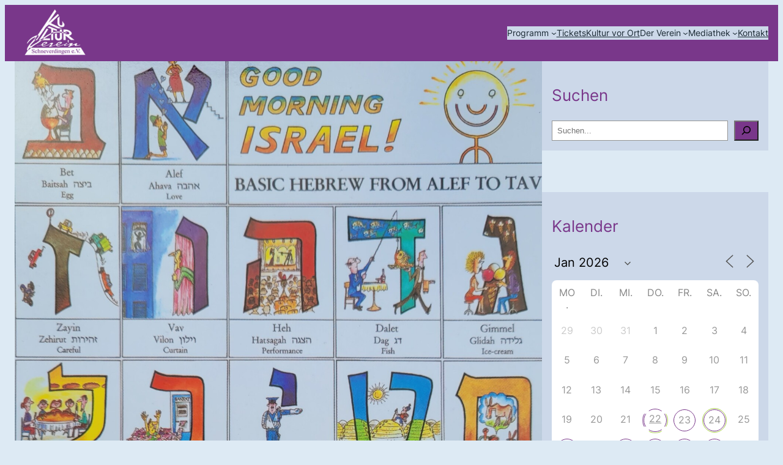

--- FILE ---
content_type: text/html; charset=UTF-8
request_url: https://kulturverein-schneverdingen.de/events/hebraeisch-fuer-anfaenger-und-semitophile-6-2/
body_size: 173995
content:
<!DOCTYPE html>
<html lang="de">
<head>
	<meta charset="UTF-8" />
	<meta name="viewport" content="width=device-width, initial-scale=1" />
<meta name='robots' content='index, follow, max-image-preview:large, max-snippet:-1, max-video-preview:-1' />
	<style>img:is([sizes="auto" i], [sizes^="auto," i]) { contain-intrinsic-size: 3000px 1500px }</style>
	
	<!-- This site is optimized with the Yoast SEO plugin v26.8 - https://yoast.com/product/yoast-seo-wordpress/ -->
	<link rel="canonical" href="https://kulturverein-schneverdingen.de/events/hebraeisch-fuer-anfaenger-und-semitophile-6-2/" />
	<meta property="og:locale" content="de_DE" />
	<meta property="og:type" content="article" />
	<meta property="og:title" content="***Fällt leider aus!***Hebräisch für Anfänger und Semitophile - Willkommen beim Kulturverein Schneverdingen" />
	<meta property="og:description" content="Aus persönlichen Gründen fällt dieser Termin leider aus! In drei Doppelstunden geht es darum, die aus einer ganz anderen Sprachwelt und Kultur stammenden Wörter zu lernen. Außerdem sollen Grundstrukturen einer semitischen Sprache vermittelt werden: שלמ – Schalom! Bitte mit Voranmeldung per mail an: hwj@heidjers@net und – oder kontakt@kulturverein-schneverdingen.de Eintritt frei" />
	<meta property="og:url" content="https://kulturverein-schneverdingen.de/events/hebraeisch-fuer-anfaenger-und-semitophile-6-2/" />
	<meta property="og:site_name" content="Willkommen beim Kulturverein Schneverdingen" />
	<meta property="og:image" content="https://kulturverein-schneverdingen.de/wp-content/uploads/2023/02/2023_05_31_Hebraeisch-scaled.jpg" />
	<meta property="og:image:width" content="1783" />
	<meta property="og:image:height" content="2560" />
	<meta property="og:image:type" content="image/jpeg" />
	<meta name="twitter:label1" content="Geschätzte Lesezeit" />
	<meta name="twitter:data1" content="1 Minute" />
	<script type="application/ld+json" class="yoast-schema-graph">{"@context":"https://schema.org","@graph":[{"@type":"WebPage","@id":"https://kulturverein-schneverdingen.de/events/hebraeisch-fuer-anfaenger-und-semitophile-6-2/","url":"https://kulturverein-schneverdingen.de/events/hebraeisch-fuer-anfaenger-und-semitophile-6-2/","name":"***Fällt leider aus!***Hebräisch für Anfänger und Semitophile - Willkommen beim Kulturverein Schneverdingen","isPartOf":{"@id":"https://kulturverein-schneverdingen.de/#website"},"primaryImageOfPage":{"@id":"https://kulturverein-schneverdingen.de/events/hebraeisch-fuer-anfaenger-und-semitophile-6-2/#primaryimage"},"image":{"@id":"https://kulturverein-schneverdingen.de/events/hebraeisch-fuer-anfaenger-und-semitophile-6-2/#primaryimage"},"thumbnailUrl":"https://kulturverein-schneverdingen.de/wp-content/uploads/2023/02/2023_05_31_Hebraeisch-scaled.jpg","datePublished":"2024-01-21T07:24:19+00:00","breadcrumb":{"@id":"https://kulturverein-schneverdingen.de/events/hebraeisch-fuer-anfaenger-und-semitophile-6-2/#breadcrumb"},"inLanguage":"de","potentialAction":[{"@type":"ReadAction","target":["https://kulturverein-schneverdingen.de/events/hebraeisch-fuer-anfaenger-und-semitophile-6-2/"]}]},{"@type":"ImageObject","inLanguage":"de","@id":"https://kulturverein-schneverdingen.de/events/hebraeisch-fuer-anfaenger-und-semitophile-6-2/#primaryimage","url":"https://kulturverein-schneverdingen.de/wp-content/uploads/2023/02/2023_05_31_Hebraeisch-scaled.jpg","contentUrl":"https://kulturverein-schneverdingen.de/wp-content/uploads/2023/02/2023_05_31_Hebraeisch-scaled.jpg","width":1783,"height":2560},{"@type":"BreadcrumbList","@id":"https://kulturverein-schneverdingen.de/events/hebraeisch-fuer-anfaenger-und-semitophile-6-2/#breadcrumb","itemListElement":[{"@type":"ListItem","position":1,"name":"Home","item":"https://kulturverein-schneverdingen.de/"},{"@type":"ListItem","position":2,"name":"***Fällt leider aus!***Hebräisch für Anfänger und Semitophile"}]},{"@type":"WebSite","@id":"https://kulturverein-schneverdingen.de/#website","url":"https://kulturverein-schneverdingen.de/","name":"Willkommen beim Kulturverein Schneverdingen","description":"Das ist ein untertitel","publisher":{"@id":"https://kulturverein-schneverdingen.de/#organization"},"potentialAction":[{"@type":"SearchAction","target":{"@type":"EntryPoint","urlTemplate":"https://kulturverein-schneverdingen.de/?s={search_term_string}"},"query-input":{"@type":"PropertyValueSpecification","valueRequired":true,"valueName":"search_term_string"}}],"inLanguage":"de"},{"@type":"Organization","@id":"https://kulturverein-schneverdingen.de/#organization","name":"Willkommen beim Kulturverein Schneverdingen","url":"https://kulturverein-schneverdingen.de/","logo":{"@type":"ImageObject","inLanguage":"de","@id":"https://kulturverein-schneverdingen.de/#/schema/logo/image/","url":"https://kulturverein-schneverdingen.de/wp-content/uploads/2023/11/logo-weiss-kv2.png","contentUrl":"https://kulturverein-schneverdingen.de/wp-content/uploads/2023/11/logo-weiss-kv2.png","width":150,"height":119,"caption":"Willkommen beim Kulturverein Schneverdingen"},"image":{"@id":"https://kulturverein-schneverdingen.de/#/schema/logo/image/"}}]}</script>
	<!-- / Yoast SEO plugin. -->


<title>***Fällt leider aus!***Hebräisch für Anfänger und Semitophile - Willkommen beim Kulturverein Schneverdingen</title>
<link rel="alternate" type="application/rss+xml" title="Willkommen beim Kulturverein Schneverdingen &raquo; Feed" href="https://kulturverein-schneverdingen.de/feed/" />
<link rel="alternate" type="application/rss+xml" title="Willkommen beim Kulturverein Schneverdingen &raquo; Kommentar-Feed" href="https://kulturverein-schneverdingen.de/comments/feed/" />
<script>
window._wpemojiSettings = {"baseUrl":"https:\/\/s.w.org\/images\/core\/emoji\/15.0.3\/72x72\/","ext":".png","svgUrl":"https:\/\/s.w.org\/images\/core\/emoji\/15.0.3\/svg\/","svgExt":".svg","source":{"concatemoji":"https:\/\/kulturverein-schneverdingen.de\/wp-includes\/js\/wp-emoji-release.min.js?ver=6.7.2"}};
/*! This file is auto-generated */
!function(i,n){var o,s,e;function c(e){try{var t={supportTests:e,timestamp:(new Date).valueOf()};sessionStorage.setItem(o,JSON.stringify(t))}catch(e){}}function p(e,t,n){e.clearRect(0,0,e.canvas.width,e.canvas.height),e.fillText(t,0,0);var t=new Uint32Array(e.getImageData(0,0,e.canvas.width,e.canvas.height).data),r=(e.clearRect(0,0,e.canvas.width,e.canvas.height),e.fillText(n,0,0),new Uint32Array(e.getImageData(0,0,e.canvas.width,e.canvas.height).data));return t.every(function(e,t){return e===r[t]})}function u(e,t,n){switch(t){case"flag":return n(e,"\ud83c\udff3\ufe0f\u200d\u26a7\ufe0f","\ud83c\udff3\ufe0f\u200b\u26a7\ufe0f")?!1:!n(e,"\ud83c\uddfa\ud83c\uddf3","\ud83c\uddfa\u200b\ud83c\uddf3")&&!n(e,"\ud83c\udff4\udb40\udc67\udb40\udc62\udb40\udc65\udb40\udc6e\udb40\udc67\udb40\udc7f","\ud83c\udff4\u200b\udb40\udc67\u200b\udb40\udc62\u200b\udb40\udc65\u200b\udb40\udc6e\u200b\udb40\udc67\u200b\udb40\udc7f");case"emoji":return!n(e,"\ud83d\udc26\u200d\u2b1b","\ud83d\udc26\u200b\u2b1b")}return!1}function f(e,t,n){var r="undefined"!=typeof WorkerGlobalScope&&self instanceof WorkerGlobalScope?new OffscreenCanvas(300,150):i.createElement("canvas"),a=r.getContext("2d",{willReadFrequently:!0}),o=(a.textBaseline="top",a.font="600 32px Arial",{});return e.forEach(function(e){o[e]=t(a,e,n)}),o}function t(e){var t=i.createElement("script");t.src=e,t.defer=!0,i.head.appendChild(t)}"undefined"!=typeof Promise&&(o="wpEmojiSettingsSupports",s=["flag","emoji"],n.supports={everything:!0,everythingExceptFlag:!0},e=new Promise(function(e){i.addEventListener("DOMContentLoaded",e,{once:!0})}),new Promise(function(t){var n=function(){try{var e=JSON.parse(sessionStorage.getItem(o));if("object"==typeof e&&"number"==typeof e.timestamp&&(new Date).valueOf()<e.timestamp+604800&&"object"==typeof e.supportTests)return e.supportTests}catch(e){}return null}();if(!n){if("undefined"!=typeof Worker&&"undefined"!=typeof OffscreenCanvas&&"undefined"!=typeof URL&&URL.createObjectURL&&"undefined"!=typeof Blob)try{var e="postMessage("+f.toString()+"("+[JSON.stringify(s),u.toString(),p.toString()].join(",")+"));",r=new Blob([e],{type:"text/javascript"}),a=new Worker(URL.createObjectURL(r),{name:"wpTestEmojiSupports"});return void(a.onmessage=function(e){c(n=e.data),a.terminate(),t(n)})}catch(e){}c(n=f(s,u,p))}t(n)}).then(function(e){for(var t in e)n.supports[t]=e[t],n.supports.everything=n.supports.everything&&n.supports[t],"flag"!==t&&(n.supports.everythingExceptFlag=n.supports.everythingExceptFlag&&n.supports[t]);n.supports.everythingExceptFlag=n.supports.everythingExceptFlag&&!n.supports.flag,n.DOMReady=!1,n.readyCallback=function(){n.DOMReady=!0}}).then(function(){return e}).then(function(){var e;n.supports.everything||(n.readyCallback(),(e=n.source||{}).concatemoji?t(e.concatemoji):e.wpemoji&&e.twemoji&&(t(e.twemoji),t(e.wpemoji)))}))}((window,document),window._wpemojiSettings);
</script>
<link rel='stylesheet' id='otter-animation-css' href='https://kulturverein-schneverdingen.de/wp-content/plugins/blocks-animation/build/animation/index.css?ver=85c87361b4be0dc88708' media='all' />
<link rel='stylesheet' id='dashicons-css' href='https://kulturverein-schneverdingen.de/wp-includes/css/dashicons.min.css?ver=6.7.2' media='all' />
<link rel='stylesheet' id='post-views-counter-frontend-css' href='https://kulturverein-schneverdingen.de/wp-content/plugins/post-views-counter/css/frontend.css?ver=1.7.3' media='all' />
<style id='wp-emoji-styles-inline-css'>

	img.wp-smiley, img.emoji {
		display: inline !important;
		border: none !important;
		box-shadow: none !important;
		height: 1em !important;
		width: 1em !important;
		margin: 0 0.07em !important;
		vertical-align: -0.1em !important;
		background: none !important;
		padding: 0 !important;
	}
</style>
<link rel='stylesheet' id='wp-block-library-css' href='https://kulturverein-schneverdingen.de/wp-includes/css/dist/block-library/style.min.css?ver=6.7.2' media='all' />
<style id='wp-block-library-inline-css'>

				.is-style-arrow-icon-details {
					padding-top: var(--wp--preset--spacing--10);
					padding-bottom: var(--wp--preset--spacing--10);
				}

				.is-style-arrow-icon-details summary {
					list-style-type: "\2193\00a0\00a0\00a0";
				}

				.is-style-arrow-icon-details[open]>summary {
					list-style-type: "\2192\00a0\00a0\00a0";
				}

				.is-style-pill a,
				.is-style-pill span:not([class], [data-rich-text-placeholder]) {
					display: inline-block;
					background-color: var(--wp--preset--color--base-2);
					padding: 0.375rem 0.875rem;
					border-radius: var(--wp--preset--spacing--20);
				}

				.is-style-pill a:hover {
					background-color: var(--wp--preset--color--contrast-3);
				}

				ul.is-style-checkmark-list {
					list-style-type: "\2713";
				}

				ul.is-style-checkmark-list li {
					padding-inline-start: 1ch;
				}

				.is-style-arrow-link .wp-block-navigation-item__label:after {
					content: "\2197";
					padding-inline-start: 0.25rem;
					vertical-align: middle;
					text-decoration: none;
					display: inline-block;
				}

				.is-style-asterisk:before {
					content: '';
					width: 1.5rem;
					height: 3rem;
					background: var(--wp--preset--color--contrast-2, currentColor);
					clip-path: path('M11.93.684v8.039l5.633-5.633 1.216 1.23-5.66 5.66h8.04v1.737H13.2l5.701 5.701-1.23 1.23-5.742-5.742V21h-1.737v-8.094l-5.77 5.77-1.23-1.217 5.743-5.742H.842V9.98h8.162l-5.701-5.7 1.23-1.231 5.66 5.66V.684h1.737Z');
					display: block;
				}

				/* Hide the asterisk if the heading has no content, to avoid using empty headings to display the asterisk only, which is an A11Y issue */
				.is-style-asterisk:empty:before {
					content: none;
				}

				.is-style-asterisk:-moz-only-whitespace:before {
					content: none;
				}

				.is-style-asterisk.has-text-align-center:before {
					margin: 0 auto;
				}

				.is-style-asterisk.has-text-align-right:before {
					margin-left: auto;
				}

				.rtl .is-style-asterisk.has-text-align-left:before {
					margin-right: auto;
				}
</style>
<style id='twentytwentyfour-button-style-outline-inline-css'>
.wp-block-button.is-style-outline
	> .wp-block-button__link:not(.has-text-color, .has-background):hover {
	background-color: var(--wp--preset--color--contrast-2, var(--wp--preset--color--contrast, transparent));
	color: var(--wp--preset--color--base);
	border-color: var(--wp--preset--color--contrast-2, var(--wp--preset--color--contrast, currentColor));
}

</style>
<style id='global-styles-inline-css'>
:root{--wp--preset--aspect-ratio--square: 1;--wp--preset--aspect-ratio--4-3: 4/3;--wp--preset--aspect-ratio--3-4: 3/4;--wp--preset--aspect-ratio--3-2: 3/2;--wp--preset--aspect-ratio--2-3: 2/3;--wp--preset--aspect-ratio--16-9: 16/9;--wp--preset--aspect-ratio--9-16: 9/16;--wp--preset--color--black: #000000;--wp--preset--color--cyan-bluish-gray: #abb8c3;--wp--preset--color--white: #ffffff;--wp--preset--color--pale-pink: #f78da7;--wp--preset--color--vivid-red: #cf2e2e;--wp--preset--color--luminous-vivid-orange: #ff6900;--wp--preset--color--luminous-vivid-amber: #fcb900;--wp--preset--color--light-green-cyan: #7bdcb5;--wp--preset--color--vivid-green-cyan: #00d084;--wp--preset--color--pale-cyan-blue: #8ed1fc;--wp--preset--color--vivid-cyan-blue: #0693e3;--wp--preset--color--vivid-purple: #9b51e0;--wp--preset--color--base: #f9f9f9;--wp--preset--color--base-2: #ffffff;--wp--preset--color--contrast: #111111;--wp--preset--color--contrast-2: #636363;--wp--preset--color--contrast-3: #A4A4A4;--wp--preset--color--accent: #cfcabe;--wp--preset--color--accent-2: #c2a990;--wp--preset--color--accent-3: #d8613c;--wp--preset--color--accent-4: #b1c5a4;--wp--preset--color--accent-5: #b5bdbc;--wp--preset--color--custom-lila: #79378a;--wp--preset--color--custom-hellblau: #ccd8e9;--wp--preset--color--custom-hellblauhell: #ddeaf4;--wp--preset--color--custom-text: #1c2b35;--wp--preset--gradient--vivid-cyan-blue-to-vivid-purple: linear-gradient(135deg,rgba(6,147,227,1) 0%,rgb(155,81,224) 100%);--wp--preset--gradient--light-green-cyan-to-vivid-green-cyan: linear-gradient(135deg,rgb(122,220,180) 0%,rgb(0,208,130) 100%);--wp--preset--gradient--luminous-vivid-amber-to-luminous-vivid-orange: linear-gradient(135deg,rgba(252,185,0,1) 0%,rgba(255,105,0,1) 100%);--wp--preset--gradient--luminous-vivid-orange-to-vivid-red: linear-gradient(135deg,rgba(255,105,0,1) 0%,rgb(207,46,46) 100%);--wp--preset--gradient--very-light-gray-to-cyan-bluish-gray: linear-gradient(135deg,rgb(238,238,238) 0%,rgb(169,184,195) 100%);--wp--preset--gradient--cool-to-warm-spectrum: linear-gradient(135deg,rgb(74,234,220) 0%,rgb(151,120,209) 20%,rgb(207,42,186) 40%,rgb(238,44,130) 60%,rgb(251,105,98) 80%,rgb(254,248,76) 100%);--wp--preset--gradient--blush-light-purple: linear-gradient(135deg,rgb(255,206,236) 0%,rgb(152,150,240) 100%);--wp--preset--gradient--blush-bordeaux: linear-gradient(135deg,rgb(254,205,165) 0%,rgb(254,45,45) 50%,rgb(107,0,62) 100%);--wp--preset--gradient--luminous-dusk: linear-gradient(135deg,rgb(255,203,112) 0%,rgb(199,81,192) 50%,rgb(65,88,208) 100%);--wp--preset--gradient--pale-ocean: linear-gradient(135deg,rgb(255,245,203) 0%,rgb(182,227,212) 50%,rgb(51,167,181) 100%);--wp--preset--gradient--electric-grass: linear-gradient(135deg,rgb(202,248,128) 0%,rgb(113,206,126) 100%);--wp--preset--gradient--midnight: linear-gradient(135deg,rgb(2,3,129) 0%,rgb(40,116,252) 100%);--wp--preset--gradient--gradient-1: linear-gradient(to bottom, #cfcabe 0%, #F9F9F9 100%);--wp--preset--gradient--gradient-2: linear-gradient(to bottom, #C2A990 0%, #F9F9F9 100%);--wp--preset--gradient--gradient-3: linear-gradient(to bottom, #D8613C 0%, #F9F9F9 100%);--wp--preset--gradient--gradient-4: linear-gradient(to bottom, #B1C5A4 0%, #F9F9F9 100%);--wp--preset--gradient--gradient-5: linear-gradient(to bottom, #B5BDBC 0%, #F9F9F9 100%);--wp--preset--gradient--gradient-6: linear-gradient(to bottom, #A4A4A4 0%, #F9F9F9 100%);--wp--preset--gradient--gradient-7: linear-gradient(to bottom, #cfcabe 50%, #F9F9F9 50%);--wp--preset--gradient--gradient-8: linear-gradient(to bottom, #C2A990 50%, #F9F9F9 50%);--wp--preset--gradient--gradient-9: linear-gradient(to bottom, #D8613C 50%, #F9F9F9 50%);--wp--preset--gradient--gradient-10: linear-gradient(to bottom, #B1C5A4 50%, #F9F9F9 50%);--wp--preset--gradient--gradient-11: linear-gradient(to bottom, #B5BDBC 50%, #F9F9F9 50%);--wp--preset--gradient--gradient-12: linear-gradient(to bottom, #A4A4A4 50%, #F9F9F9 50%);--wp--preset--font-size--small: 0.9rem;--wp--preset--font-size--medium: 1.05rem;--wp--preset--font-size--large: clamp(1.39rem, 1.39rem + ((1vw - 0.2rem) * 0.767), 1.85rem);--wp--preset--font-size--x-large: clamp(1.85rem, 1.85rem + ((1vw - 0.2rem) * 1.083), 2.5rem);--wp--preset--font-size--xx-large: clamp(2.5rem, 2.5rem + ((1vw - 0.2rem) * 1.283), 3.27rem);--wp--preset--font-family--body: "Inter", sans-serif;--wp--preset--font-family--heading: Cardo;--wp--preset--font-family--system-sans-serif: -apple-system, BlinkMacSystemFont, avenir next, avenir, segoe ui, helvetica neue, helvetica, Cantarell, Ubuntu, roboto, noto, arial, sans-serif;--wp--preset--font-family--system-serif: Iowan Old Style, Apple Garamond, Baskerville, Times New Roman, Droid Serif, Times, Source Serif Pro, serif, Apple Color Emoji, Segoe UI Emoji, Segoe UI Symbol;--wp--preset--spacing--20: min(1.5rem, 2vw);--wp--preset--spacing--30: min(2.5rem, 3vw);--wp--preset--spacing--40: min(4rem, 5vw);--wp--preset--spacing--50: min(6.5rem, 8vw);--wp--preset--spacing--60: min(10.5rem, 13vw);--wp--preset--spacing--70: 3.38rem;--wp--preset--spacing--80: 5.06rem;--wp--preset--spacing--10: 1rem;--wp--preset--shadow--natural: 6px 6px 9px rgba(0, 0, 0, 0.2);--wp--preset--shadow--deep: 12px 12px 50px rgba(0, 0, 0, 0.4);--wp--preset--shadow--sharp: 6px 6px 0px rgba(0, 0, 0, 0.2);--wp--preset--shadow--outlined: 6px 6px 0px -3px rgba(255, 255, 255, 1), 6px 6px rgba(0, 0, 0, 1);--wp--preset--shadow--crisp: 6px 6px 0px rgba(0, 0, 0, 1);}.wp-block-image{--wp--preset--color--black: #000000;--wp--preset--color--cyan-bluish-gray: #abb8c3;--wp--preset--color--white: #ffffff;--wp--preset--color--pale-pink: #f78da7;--wp--preset--color--vivid-red: #cf2e2e;--wp--preset--color--luminous-vivid-orange: #ff6900;--wp--preset--color--luminous-vivid-amber: #fcb900;--wp--preset--color--light-green-cyan: #7bdcb5;--wp--preset--color--vivid-green-cyan: #00d084;--wp--preset--color--pale-cyan-blue: #8ed1fc;--wp--preset--color--vivid-cyan-blue: #0693e3;--wp--preset--color--vivid-purple: #9b51e0;--wp--preset--color--base: #f9f9f9;--wp--preset--color--base-2: #ffffff;--wp--preset--color--contrast: #111111;--wp--preset--color--contrast-2: #636363;--wp--preset--color--contrast-3: #A4A4A4;--wp--preset--color--accent: #cfcabe;--wp--preset--color--accent-2: #c2a990;--wp--preset--color--accent-3: #d8613c;--wp--preset--color--accent-4: #b1c5a4;--wp--preset--color--accent-5: #b5bdbc;--wp--preset--color--custom-lila: #79378a;--wp--preset--color--custom-hellblau: #ccd8e9;--wp--preset--color--custom-hellblauhell: #ddeaf4;--wp--preset--color--custom-text: #1c2b35;--wp--preset--gradient--vivid-cyan-blue-to-vivid-purple: linear-gradient(135deg,rgba(6,147,227,1) 0%,rgb(155,81,224) 100%);--wp--preset--gradient--light-green-cyan-to-vivid-green-cyan: linear-gradient(135deg,rgb(122,220,180) 0%,rgb(0,208,130) 100%);--wp--preset--gradient--luminous-vivid-amber-to-luminous-vivid-orange: linear-gradient(135deg,rgba(252,185,0,1) 0%,rgba(255,105,0,1) 100%);--wp--preset--gradient--luminous-vivid-orange-to-vivid-red: linear-gradient(135deg,rgba(255,105,0,1) 0%,rgb(207,46,46) 100%);--wp--preset--gradient--very-light-gray-to-cyan-bluish-gray: linear-gradient(135deg,rgb(238,238,238) 0%,rgb(169,184,195) 100%);--wp--preset--gradient--cool-to-warm-spectrum: linear-gradient(135deg,rgb(74,234,220) 0%,rgb(151,120,209) 20%,rgb(207,42,186) 40%,rgb(238,44,130) 60%,rgb(251,105,98) 80%,rgb(254,248,76) 100%);--wp--preset--gradient--blush-light-purple: linear-gradient(135deg,rgb(255,206,236) 0%,rgb(152,150,240) 100%);--wp--preset--gradient--blush-bordeaux: linear-gradient(135deg,rgb(254,205,165) 0%,rgb(254,45,45) 50%,rgb(107,0,62) 100%);--wp--preset--gradient--luminous-dusk: linear-gradient(135deg,rgb(255,203,112) 0%,rgb(199,81,192) 50%,rgb(65,88,208) 100%);--wp--preset--gradient--pale-ocean: linear-gradient(135deg,rgb(255,245,203) 0%,rgb(182,227,212) 50%,rgb(51,167,181) 100%);--wp--preset--gradient--electric-grass: linear-gradient(135deg,rgb(202,248,128) 0%,rgb(113,206,126) 100%);--wp--preset--gradient--midnight: linear-gradient(135deg,rgb(2,3,129) 0%,rgb(40,116,252) 100%);--wp--preset--gradient--gradient-1: linear-gradient(to bottom, #cfcabe 0%, #F9F9F9 100%);--wp--preset--gradient--gradient-2: linear-gradient(to bottom, #C2A990 0%, #F9F9F9 100%);--wp--preset--gradient--gradient-3: linear-gradient(to bottom, #D8613C 0%, #F9F9F9 100%);--wp--preset--gradient--gradient-4: linear-gradient(to bottom, #B1C5A4 0%, #F9F9F9 100%);--wp--preset--gradient--gradient-5: linear-gradient(to bottom, #B5BDBC 0%, #F9F9F9 100%);--wp--preset--gradient--gradient-6: linear-gradient(to bottom, #A4A4A4 0%, #F9F9F9 100%);--wp--preset--gradient--gradient-7: linear-gradient(to bottom, #cfcabe 50%, #F9F9F9 50%);--wp--preset--gradient--gradient-8: linear-gradient(to bottom, #C2A990 50%, #F9F9F9 50%);--wp--preset--gradient--gradient-9: linear-gradient(to bottom, #D8613C 50%, #F9F9F9 50%);--wp--preset--gradient--gradient-10: linear-gradient(to bottom, #B1C5A4 50%, #F9F9F9 50%);--wp--preset--gradient--gradient-11: linear-gradient(to bottom, #B5BDBC 50%, #F9F9F9 50%);--wp--preset--gradient--gradient-12: linear-gradient(to bottom, #A4A4A4 50%, #F9F9F9 50%);--wp--preset--font-size--small: 0.9rem;--wp--preset--font-size--medium: 1.05rem;--wp--preset--font-size--large: clamp(1.39rem, 1.39rem + ((1vw - 0.2rem) * 0.767), 1.85rem);--wp--preset--font-size--x-large: clamp(1.85rem, 1.85rem + ((1vw - 0.2rem) * 1.083), 2.5rem);--wp--preset--font-size--xx-large: clamp(2.5rem, 2.5rem + ((1vw - 0.2rem) * 1.283), 3.27rem);--wp--preset--font-family--body: "Inter", sans-serif;--wp--preset--font-family--heading: Cardo;--wp--preset--font-family--system-sans-serif: -apple-system, BlinkMacSystemFont, avenir next, avenir, segoe ui, helvetica neue, helvetica, Cantarell, Ubuntu, roboto, noto, arial, sans-serif;--wp--preset--font-family--system-serif: Iowan Old Style, Apple Garamond, Baskerville, Times New Roman, Droid Serif, Times, Source Serif Pro, serif, Apple Color Emoji, Segoe UI Emoji, Segoe UI Symbol;--wp--preset--spacing--10: 1rem;--wp--preset--spacing--20: min(1.5rem, 2vw);--wp--preset--spacing--30: min(2.5rem, 3vw);--wp--preset--spacing--40: min(4rem, 5vw);--wp--preset--spacing--50: min(6.5rem, 8vw);--wp--preset--spacing--60: min(10.5rem, 13vw);--wp--preset--shadow--natural: 6px 6px 9px rgba(0, 0, 0, 0.2);--wp--preset--shadow--deep: 12px 12px 50px rgba(0, 0, 0, 0.4);--wp--preset--shadow--sharp: 6px 6px 0px rgba(0, 0, 0, 0.2);--wp--preset--shadow--outlined: 6px 6px 0px -3px rgba(255, 255, 255, 1), 6px 6px rgba(0, 0, 0, 1);--wp--preset--shadow--crisp: 6px 6px 0px rgba(0, 0, 0, 1);}:root { --wp--style--global--content-size: 620px;--wp--style--global--wide-size: 1280px; }:where(body) { margin: 0; }.wp-site-blocks { padding-top: var(--wp--style--root--padding-top); padding-bottom: var(--wp--style--root--padding-bottom); }.has-global-padding { padding-right: var(--wp--style--root--padding-right); padding-left: var(--wp--style--root--padding-left); }.has-global-padding > .alignfull { margin-right: calc(var(--wp--style--root--padding-right) * -1); margin-left: calc(var(--wp--style--root--padding-left) * -1); }.has-global-padding :where(:not(.alignfull.is-layout-flow) > .has-global-padding:not(.wp-block-block, .alignfull)) { padding-right: 0; padding-left: 0; }.has-global-padding :where(:not(.alignfull.is-layout-flow) > .has-global-padding:not(.wp-block-block, .alignfull)) > .alignfull { margin-left: 0; margin-right: 0; }.wp-site-blocks > .alignleft { float: left; margin-right: 2em; }.wp-site-blocks > .alignright { float: right; margin-left: 2em; }.wp-site-blocks > .aligncenter { justify-content: center; margin-left: auto; margin-right: auto; }:where(.wp-site-blocks) > * { margin-block-start: 0rem; margin-block-end: 0; }:where(.wp-site-blocks) > :first-child { margin-block-start: 0; }:where(.wp-site-blocks) > :last-child { margin-block-end: 0; }:root { --wp--style--block-gap: 0rem; }:root :where(.is-layout-flow) > :first-child{margin-block-start: 0;}:root :where(.is-layout-flow) > :last-child{margin-block-end: 0;}:root :where(.is-layout-flow) > *{margin-block-start: 0rem;margin-block-end: 0;}:root :where(.is-layout-constrained) > :first-child{margin-block-start: 0;}:root :where(.is-layout-constrained) > :last-child{margin-block-end: 0;}:root :where(.is-layout-constrained) > *{margin-block-start: 0rem;margin-block-end: 0;}:root :where(.is-layout-flex){gap: 0rem;}:root :where(.is-layout-grid){gap: 0rem;}.is-layout-flow > .alignleft{float: left;margin-inline-start: 0;margin-inline-end: 2em;}.is-layout-flow > .alignright{float: right;margin-inline-start: 2em;margin-inline-end: 0;}.is-layout-flow > .aligncenter{margin-left: auto !important;margin-right: auto !important;}.is-layout-constrained > .alignleft{float: left;margin-inline-start: 0;margin-inline-end: 2em;}.is-layout-constrained > .alignright{float: right;margin-inline-start: 2em;margin-inline-end: 0;}.is-layout-constrained > .aligncenter{margin-left: auto !important;margin-right: auto !important;}.is-layout-constrained > :where(:not(.alignleft):not(.alignright):not(.alignfull)){max-width: var(--wp--style--global--content-size);margin-left: auto !important;margin-right: auto !important;}.is-layout-constrained > .alignwide{max-width: var(--wp--style--global--wide-size);}body .is-layout-flex{display: flex;}.is-layout-flex{flex-wrap: wrap;align-items: center;}.is-layout-flex > :is(*, div){margin: 0;}body .is-layout-grid{display: grid;}.is-layout-grid > :is(*, div){margin: 0;}body{background-color: var(--wp--preset--color--custom-hellblauhell);color: var(--wp--preset--color--custom-text);font-family: var(--wp--preset--font-family--body);font-size: clamp(0.875em, 0.875rem + ((1vw - 0.2em) * 0.208), 1em);font-style: normal;font-weight: 400;line-height: 1.55;--wp--style--root--padding-top: 0px;--wp--style--root--padding-right: 0px;--wp--style--root--padding-bottom: 0px;--wp--style--root--padding-left: 0px;}a:where(:not(.wp-element-button)){color: var(--wp--preset--color--custom-lila);font-family: var(--wp--preset--font-family--body);font-size: var(--wp--preset--font-size--medium);text-decoration: underline;}:root :where(a:where(:not(.wp-element-button)):hover){text-decoration: none;}h1, h2, h3, h4, h5, h6{color: var(--wp--preset--color--custom-lila);font-family: var(--wp--preset--font-family--body);font-weight: 400;line-height: 1.2;}h1{font-size: clamp(1.87em, 1.87rem + ((1vw - 0.2em) * 2.333), 3.27em);line-height: 1.15;}h2{color: var(--wp--preset--color--custom-lila);font-size: clamp(1.502em, 1.502rem + ((1vw - 0.2em) * 1.663), 2.5em);line-height: 1.5;}h3{font-size: clamp(0.984em, 0.984rem + ((1vw - 0.2em) * 0.86), 1.5em);}h4{font-family: var(--wp--preset--font-family--body);font-size: clamp(0.875em, 0.875rem + ((1vw - 0.2em) * 0.375), 1.1em);}h5{font-size: clamp(0.875em, 0.875rem + ((1vw - 0.2em) * 0.292), 1.05em);}h6{font-size: clamp(0.875em, 0.875rem + ((1vw - 0.2em) * 0.042), 0.9em);}:root :where(.wp-element-button, .wp-block-button__link){background-color: var(--wp--preset--color--custom-lila);border-radius: .33rem;border-color: var(--wp--preset--color--contrast);border-width: 0;color: var(--wp--preset--color--base-2);font-family: var(--wp--preset--font-family--body);font-size: clamp(0.875em, 0.875rem + ((1vw - 0.2em) * 0.042), 0.9em);font-style: normal;font-weight: 500;line-height: inherit;padding-top: 0.6rem;padding-right: 1rem;padding-bottom: 0.6rem;padding-left: 1rem;text-decoration: none;}:root :where(.wp-element-button:hover, .wp-block-button__link:hover){background-color: var(--wp--preset--color--contrast-2);border-color: var(--wp--preset--color--contrast-2);color: var(--wp--preset--color--base);}:root :where(.wp-element-button:focus, .wp-block-button__link:focus){background-color: var(--wp--preset--color--contrast-2);border-color: var(--wp--preset--color--contrast-2);color: var(--wp--preset--color--base);outline-color: var(--wp--preset--color--contrast);outline-offset: 2px;outline-style: dotted;outline-width: 1px;}:root :where(.wp-element-button:active, .wp-block-button__link:active){background-color: var(--wp--preset--color--contrast);color: var(--wp--preset--color--base);}:root :where(.wp-element-caption, .wp-block-audio figcaption, .wp-block-embed figcaption, .wp-block-gallery figcaption, .wp-block-image figcaption, .wp-block-table figcaption, .wp-block-video figcaption){color: var(--wp--preset--color--custom-text);font-family: var(--wp--preset--font-family--body);font-size: 0.8em;}.has-black-color{color: var(--wp--preset--color--black) !important;}.has-cyan-bluish-gray-color{color: var(--wp--preset--color--cyan-bluish-gray) !important;}.has-white-color{color: var(--wp--preset--color--white) !important;}.has-pale-pink-color{color: var(--wp--preset--color--pale-pink) !important;}.has-vivid-red-color{color: var(--wp--preset--color--vivid-red) !important;}.has-luminous-vivid-orange-color{color: var(--wp--preset--color--luminous-vivid-orange) !important;}.has-luminous-vivid-amber-color{color: var(--wp--preset--color--luminous-vivid-amber) !important;}.has-light-green-cyan-color{color: var(--wp--preset--color--light-green-cyan) !important;}.has-vivid-green-cyan-color{color: var(--wp--preset--color--vivid-green-cyan) !important;}.has-pale-cyan-blue-color{color: var(--wp--preset--color--pale-cyan-blue) !important;}.has-vivid-cyan-blue-color{color: var(--wp--preset--color--vivid-cyan-blue) !important;}.has-vivid-purple-color{color: var(--wp--preset--color--vivid-purple) !important;}.has-base-color{color: var(--wp--preset--color--base) !important;}.has-base-2-color{color: var(--wp--preset--color--base-2) !important;}.has-contrast-color{color: var(--wp--preset--color--contrast) !important;}.has-contrast-2-color{color: var(--wp--preset--color--contrast-2) !important;}.has-contrast-3-color{color: var(--wp--preset--color--contrast-3) !important;}.has-accent-color{color: var(--wp--preset--color--accent) !important;}.has-accent-2-color{color: var(--wp--preset--color--accent-2) !important;}.has-accent-3-color{color: var(--wp--preset--color--accent-3) !important;}.has-accent-4-color{color: var(--wp--preset--color--accent-4) !important;}.has-accent-5-color{color: var(--wp--preset--color--accent-5) !important;}.has-custom-lila-color{color: var(--wp--preset--color--custom-lila) !important;}.has-custom-hellblau-color{color: var(--wp--preset--color--custom-hellblau) !important;}.has-custom-hellblauhell-color{color: var(--wp--preset--color--custom-hellblauhell) !important;}.has-custom-text-color{color: var(--wp--preset--color--custom-text) !important;}.has-black-background-color{background-color: var(--wp--preset--color--black) !important;}.has-cyan-bluish-gray-background-color{background-color: var(--wp--preset--color--cyan-bluish-gray) !important;}.has-white-background-color{background-color: var(--wp--preset--color--white) !important;}.has-pale-pink-background-color{background-color: var(--wp--preset--color--pale-pink) !important;}.has-vivid-red-background-color{background-color: var(--wp--preset--color--vivid-red) !important;}.has-luminous-vivid-orange-background-color{background-color: var(--wp--preset--color--luminous-vivid-orange) !important;}.has-luminous-vivid-amber-background-color{background-color: var(--wp--preset--color--luminous-vivid-amber) !important;}.has-light-green-cyan-background-color{background-color: var(--wp--preset--color--light-green-cyan) !important;}.has-vivid-green-cyan-background-color{background-color: var(--wp--preset--color--vivid-green-cyan) !important;}.has-pale-cyan-blue-background-color{background-color: var(--wp--preset--color--pale-cyan-blue) !important;}.has-vivid-cyan-blue-background-color{background-color: var(--wp--preset--color--vivid-cyan-blue) !important;}.has-vivid-purple-background-color{background-color: var(--wp--preset--color--vivid-purple) !important;}.has-base-background-color{background-color: var(--wp--preset--color--base) !important;}.has-base-2-background-color{background-color: var(--wp--preset--color--base-2) !important;}.has-contrast-background-color{background-color: var(--wp--preset--color--contrast) !important;}.has-contrast-2-background-color{background-color: var(--wp--preset--color--contrast-2) !important;}.has-contrast-3-background-color{background-color: var(--wp--preset--color--contrast-3) !important;}.has-accent-background-color{background-color: var(--wp--preset--color--accent) !important;}.has-accent-2-background-color{background-color: var(--wp--preset--color--accent-2) !important;}.has-accent-3-background-color{background-color: var(--wp--preset--color--accent-3) !important;}.has-accent-4-background-color{background-color: var(--wp--preset--color--accent-4) !important;}.has-accent-5-background-color{background-color: var(--wp--preset--color--accent-5) !important;}.has-custom-lila-background-color{background-color: var(--wp--preset--color--custom-lila) !important;}.has-custom-hellblau-background-color{background-color: var(--wp--preset--color--custom-hellblau) !important;}.has-custom-hellblauhell-background-color{background-color: var(--wp--preset--color--custom-hellblauhell) !important;}.has-custom-text-background-color{background-color: var(--wp--preset--color--custom-text) !important;}.has-black-border-color{border-color: var(--wp--preset--color--black) !important;}.has-cyan-bluish-gray-border-color{border-color: var(--wp--preset--color--cyan-bluish-gray) !important;}.has-white-border-color{border-color: var(--wp--preset--color--white) !important;}.has-pale-pink-border-color{border-color: var(--wp--preset--color--pale-pink) !important;}.has-vivid-red-border-color{border-color: var(--wp--preset--color--vivid-red) !important;}.has-luminous-vivid-orange-border-color{border-color: var(--wp--preset--color--luminous-vivid-orange) !important;}.has-luminous-vivid-amber-border-color{border-color: var(--wp--preset--color--luminous-vivid-amber) !important;}.has-light-green-cyan-border-color{border-color: var(--wp--preset--color--light-green-cyan) !important;}.has-vivid-green-cyan-border-color{border-color: var(--wp--preset--color--vivid-green-cyan) !important;}.has-pale-cyan-blue-border-color{border-color: var(--wp--preset--color--pale-cyan-blue) !important;}.has-vivid-cyan-blue-border-color{border-color: var(--wp--preset--color--vivid-cyan-blue) !important;}.has-vivid-purple-border-color{border-color: var(--wp--preset--color--vivid-purple) !important;}.has-base-border-color{border-color: var(--wp--preset--color--base) !important;}.has-base-2-border-color{border-color: var(--wp--preset--color--base-2) !important;}.has-contrast-border-color{border-color: var(--wp--preset--color--contrast) !important;}.has-contrast-2-border-color{border-color: var(--wp--preset--color--contrast-2) !important;}.has-contrast-3-border-color{border-color: var(--wp--preset--color--contrast-3) !important;}.has-accent-border-color{border-color: var(--wp--preset--color--accent) !important;}.has-accent-2-border-color{border-color: var(--wp--preset--color--accent-2) !important;}.has-accent-3-border-color{border-color: var(--wp--preset--color--accent-3) !important;}.has-accent-4-border-color{border-color: var(--wp--preset--color--accent-4) !important;}.has-accent-5-border-color{border-color: var(--wp--preset--color--accent-5) !important;}.has-custom-lila-border-color{border-color: var(--wp--preset--color--custom-lila) !important;}.has-custom-hellblau-border-color{border-color: var(--wp--preset--color--custom-hellblau) !important;}.has-custom-hellblauhell-border-color{border-color: var(--wp--preset--color--custom-hellblauhell) !important;}.has-custom-text-border-color{border-color: var(--wp--preset--color--custom-text) !important;}.has-vivid-cyan-blue-to-vivid-purple-gradient-background{background: var(--wp--preset--gradient--vivid-cyan-blue-to-vivid-purple) !important;}.has-light-green-cyan-to-vivid-green-cyan-gradient-background{background: var(--wp--preset--gradient--light-green-cyan-to-vivid-green-cyan) !important;}.has-luminous-vivid-amber-to-luminous-vivid-orange-gradient-background{background: var(--wp--preset--gradient--luminous-vivid-amber-to-luminous-vivid-orange) !important;}.has-luminous-vivid-orange-to-vivid-red-gradient-background{background: var(--wp--preset--gradient--luminous-vivid-orange-to-vivid-red) !important;}.has-very-light-gray-to-cyan-bluish-gray-gradient-background{background: var(--wp--preset--gradient--very-light-gray-to-cyan-bluish-gray) !important;}.has-cool-to-warm-spectrum-gradient-background{background: var(--wp--preset--gradient--cool-to-warm-spectrum) !important;}.has-blush-light-purple-gradient-background{background: var(--wp--preset--gradient--blush-light-purple) !important;}.has-blush-bordeaux-gradient-background{background: var(--wp--preset--gradient--blush-bordeaux) !important;}.has-luminous-dusk-gradient-background{background: var(--wp--preset--gradient--luminous-dusk) !important;}.has-pale-ocean-gradient-background{background: var(--wp--preset--gradient--pale-ocean) !important;}.has-electric-grass-gradient-background{background: var(--wp--preset--gradient--electric-grass) !important;}.has-midnight-gradient-background{background: var(--wp--preset--gradient--midnight) !important;}.has-gradient-1-gradient-background{background: var(--wp--preset--gradient--gradient-1) !important;}.has-gradient-2-gradient-background{background: var(--wp--preset--gradient--gradient-2) !important;}.has-gradient-3-gradient-background{background: var(--wp--preset--gradient--gradient-3) !important;}.has-gradient-4-gradient-background{background: var(--wp--preset--gradient--gradient-4) !important;}.has-gradient-5-gradient-background{background: var(--wp--preset--gradient--gradient-5) !important;}.has-gradient-6-gradient-background{background: var(--wp--preset--gradient--gradient-6) !important;}.has-gradient-7-gradient-background{background: var(--wp--preset--gradient--gradient-7) !important;}.has-gradient-8-gradient-background{background: var(--wp--preset--gradient--gradient-8) !important;}.has-gradient-9-gradient-background{background: var(--wp--preset--gradient--gradient-9) !important;}.has-gradient-10-gradient-background{background: var(--wp--preset--gradient--gradient-10) !important;}.has-gradient-11-gradient-background{background: var(--wp--preset--gradient--gradient-11) !important;}.has-gradient-12-gradient-background{background: var(--wp--preset--gradient--gradient-12) !important;}.has-small-font-size{font-size: var(--wp--preset--font-size--small) !important;}.has-medium-font-size{font-size: var(--wp--preset--font-size--medium) !important;}.has-large-font-size{font-size: var(--wp--preset--font-size--large) !important;}.has-x-large-font-size{font-size: var(--wp--preset--font-size--x-large) !important;}.has-xx-large-font-size{font-size: var(--wp--preset--font-size--xx-large) !important;}.has-body-font-family{font-family: var(--wp--preset--font-family--body) !important;}.has-heading-font-family{font-family: var(--wp--preset--font-family--heading) !important;}.has-system-sans-serif-font-family{font-family: var(--wp--preset--font-family--system-sans-serif) !important;}.has-system-serif-font-family{font-family: var(--wp--preset--font-family--system-serif) !important;}.wp-block-image.has-black-color{color: var(--wp--preset--color--black) !important;}.wp-block-image.has-cyan-bluish-gray-color{color: var(--wp--preset--color--cyan-bluish-gray) !important;}.wp-block-image.has-white-color{color: var(--wp--preset--color--white) !important;}.wp-block-image.has-pale-pink-color{color: var(--wp--preset--color--pale-pink) !important;}.wp-block-image.has-vivid-red-color{color: var(--wp--preset--color--vivid-red) !important;}.wp-block-image.has-luminous-vivid-orange-color{color: var(--wp--preset--color--luminous-vivid-orange) !important;}.wp-block-image.has-luminous-vivid-amber-color{color: var(--wp--preset--color--luminous-vivid-amber) !important;}.wp-block-image.has-light-green-cyan-color{color: var(--wp--preset--color--light-green-cyan) !important;}.wp-block-image.has-vivid-green-cyan-color{color: var(--wp--preset--color--vivid-green-cyan) !important;}.wp-block-image.has-pale-cyan-blue-color{color: var(--wp--preset--color--pale-cyan-blue) !important;}.wp-block-image.has-vivid-cyan-blue-color{color: var(--wp--preset--color--vivid-cyan-blue) !important;}.wp-block-image.has-vivid-purple-color{color: var(--wp--preset--color--vivid-purple) !important;}.wp-block-image.has-base-color{color: var(--wp--preset--color--base) !important;}.wp-block-image.has-base-2-color{color: var(--wp--preset--color--base-2) !important;}.wp-block-image.has-contrast-color{color: var(--wp--preset--color--contrast) !important;}.wp-block-image.has-contrast-2-color{color: var(--wp--preset--color--contrast-2) !important;}.wp-block-image.has-contrast-3-color{color: var(--wp--preset--color--contrast-3) !important;}.wp-block-image.has-accent-color{color: var(--wp--preset--color--accent) !important;}.wp-block-image.has-accent-2-color{color: var(--wp--preset--color--accent-2) !important;}.wp-block-image.has-accent-3-color{color: var(--wp--preset--color--accent-3) !important;}.wp-block-image.has-accent-4-color{color: var(--wp--preset--color--accent-4) !important;}.wp-block-image.has-accent-5-color{color: var(--wp--preset--color--accent-5) !important;}.wp-block-image.has-custom-lila-color{color: var(--wp--preset--color--custom-lila) !important;}.wp-block-image.has-custom-hellblau-color{color: var(--wp--preset--color--custom-hellblau) !important;}.wp-block-image.has-custom-hellblauhell-color{color: var(--wp--preset--color--custom-hellblauhell) !important;}.wp-block-image.has-custom-text-color{color: var(--wp--preset--color--custom-text) !important;}.wp-block-image.has-black-background-color{background-color: var(--wp--preset--color--black) !important;}.wp-block-image.has-cyan-bluish-gray-background-color{background-color: var(--wp--preset--color--cyan-bluish-gray) !important;}.wp-block-image.has-white-background-color{background-color: var(--wp--preset--color--white) !important;}.wp-block-image.has-pale-pink-background-color{background-color: var(--wp--preset--color--pale-pink) !important;}.wp-block-image.has-vivid-red-background-color{background-color: var(--wp--preset--color--vivid-red) !important;}.wp-block-image.has-luminous-vivid-orange-background-color{background-color: var(--wp--preset--color--luminous-vivid-orange) !important;}.wp-block-image.has-luminous-vivid-amber-background-color{background-color: var(--wp--preset--color--luminous-vivid-amber) !important;}.wp-block-image.has-light-green-cyan-background-color{background-color: var(--wp--preset--color--light-green-cyan) !important;}.wp-block-image.has-vivid-green-cyan-background-color{background-color: var(--wp--preset--color--vivid-green-cyan) !important;}.wp-block-image.has-pale-cyan-blue-background-color{background-color: var(--wp--preset--color--pale-cyan-blue) !important;}.wp-block-image.has-vivid-cyan-blue-background-color{background-color: var(--wp--preset--color--vivid-cyan-blue) !important;}.wp-block-image.has-vivid-purple-background-color{background-color: var(--wp--preset--color--vivid-purple) !important;}.wp-block-image.has-base-background-color{background-color: var(--wp--preset--color--base) !important;}.wp-block-image.has-base-2-background-color{background-color: var(--wp--preset--color--base-2) !important;}.wp-block-image.has-contrast-background-color{background-color: var(--wp--preset--color--contrast) !important;}.wp-block-image.has-contrast-2-background-color{background-color: var(--wp--preset--color--contrast-2) !important;}.wp-block-image.has-contrast-3-background-color{background-color: var(--wp--preset--color--contrast-3) !important;}.wp-block-image.has-accent-background-color{background-color: var(--wp--preset--color--accent) !important;}.wp-block-image.has-accent-2-background-color{background-color: var(--wp--preset--color--accent-2) !important;}.wp-block-image.has-accent-3-background-color{background-color: var(--wp--preset--color--accent-3) !important;}.wp-block-image.has-accent-4-background-color{background-color: var(--wp--preset--color--accent-4) !important;}.wp-block-image.has-accent-5-background-color{background-color: var(--wp--preset--color--accent-5) !important;}.wp-block-image.has-custom-lila-background-color{background-color: var(--wp--preset--color--custom-lila) !important;}.wp-block-image.has-custom-hellblau-background-color{background-color: var(--wp--preset--color--custom-hellblau) !important;}.wp-block-image.has-custom-hellblauhell-background-color{background-color: var(--wp--preset--color--custom-hellblauhell) !important;}.wp-block-image.has-custom-text-background-color{background-color: var(--wp--preset--color--custom-text) !important;}.wp-block-image.has-black-border-color{border-color: var(--wp--preset--color--black) !important;}.wp-block-image.has-cyan-bluish-gray-border-color{border-color: var(--wp--preset--color--cyan-bluish-gray) !important;}.wp-block-image.has-white-border-color{border-color: var(--wp--preset--color--white) !important;}.wp-block-image.has-pale-pink-border-color{border-color: var(--wp--preset--color--pale-pink) !important;}.wp-block-image.has-vivid-red-border-color{border-color: var(--wp--preset--color--vivid-red) !important;}.wp-block-image.has-luminous-vivid-orange-border-color{border-color: var(--wp--preset--color--luminous-vivid-orange) !important;}.wp-block-image.has-luminous-vivid-amber-border-color{border-color: var(--wp--preset--color--luminous-vivid-amber) !important;}.wp-block-image.has-light-green-cyan-border-color{border-color: var(--wp--preset--color--light-green-cyan) !important;}.wp-block-image.has-vivid-green-cyan-border-color{border-color: var(--wp--preset--color--vivid-green-cyan) !important;}.wp-block-image.has-pale-cyan-blue-border-color{border-color: var(--wp--preset--color--pale-cyan-blue) !important;}.wp-block-image.has-vivid-cyan-blue-border-color{border-color: var(--wp--preset--color--vivid-cyan-blue) !important;}.wp-block-image.has-vivid-purple-border-color{border-color: var(--wp--preset--color--vivid-purple) !important;}.wp-block-image.has-base-border-color{border-color: var(--wp--preset--color--base) !important;}.wp-block-image.has-base-2-border-color{border-color: var(--wp--preset--color--base-2) !important;}.wp-block-image.has-contrast-border-color{border-color: var(--wp--preset--color--contrast) !important;}.wp-block-image.has-contrast-2-border-color{border-color: var(--wp--preset--color--contrast-2) !important;}.wp-block-image.has-contrast-3-border-color{border-color: var(--wp--preset--color--contrast-3) !important;}.wp-block-image.has-accent-border-color{border-color: var(--wp--preset--color--accent) !important;}.wp-block-image.has-accent-2-border-color{border-color: var(--wp--preset--color--accent-2) !important;}.wp-block-image.has-accent-3-border-color{border-color: var(--wp--preset--color--accent-3) !important;}.wp-block-image.has-accent-4-border-color{border-color: var(--wp--preset--color--accent-4) !important;}.wp-block-image.has-accent-5-border-color{border-color: var(--wp--preset--color--accent-5) !important;}.wp-block-image.has-custom-lila-border-color{border-color: var(--wp--preset--color--custom-lila) !important;}.wp-block-image.has-custom-hellblau-border-color{border-color: var(--wp--preset--color--custom-hellblau) !important;}.wp-block-image.has-custom-hellblauhell-border-color{border-color: var(--wp--preset--color--custom-hellblauhell) !important;}.wp-block-image.has-custom-text-border-color{border-color: var(--wp--preset--color--custom-text) !important;}.wp-block-image.has-vivid-cyan-blue-to-vivid-purple-gradient-background{background: var(--wp--preset--gradient--vivid-cyan-blue-to-vivid-purple) !important;}.wp-block-image.has-light-green-cyan-to-vivid-green-cyan-gradient-background{background: var(--wp--preset--gradient--light-green-cyan-to-vivid-green-cyan) !important;}.wp-block-image.has-luminous-vivid-amber-to-luminous-vivid-orange-gradient-background{background: var(--wp--preset--gradient--luminous-vivid-amber-to-luminous-vivid-orange) !important;}.wp-block-image.has-luminous-vivid-orange-to-vivid-red-gradient-background{background: var(--wp--preset--gradient--luminous-vivid-orange-to-vivid-red) !important;}.wp-block-image.has-very-light-gray-to-cyan-bluish-gray-gradient-background{background: var(--wp--preset--gradient--very-light-gray-to-cyan-bluish-gray) !important;}.wp-block-image.has-cool-to-warm-spectrum-gradient-background{background: var(--wp--preset--gradient--cool-to-warm-spectrum) !important;}.wp-block-image.has-blush-light-purple-gradient-background{background: var(--wp--preset--gradient--blush-light-purple) !important;}.wp-block-image.has-blush-bordeaux-gradient-background{background: var(--wp--preset--gradient--blush-bordeaux) !important;}.wp-block-image.has-luminous-dusk-gradient-background{background: var(--wp--preset--gradient--luminous-dusk) !important;}.wp-block-image.has-pale-ocean-gradient-background{background: var(--wp--preset--gradient--pale-ocean) !important;}.wp-block-image.has-electric-grass-gradient-background{background: var(--wp--preset--gradient--electric-grass) !important;}.wp-block-image.has-midnight-gradient-background{background: var(--wp--preset--gradient--midnight) !important;}.wp-block-image.has-gradient-1-gradient-background{background: var(--wp--preset--gradient--gradient-1) !important;}.wp-block-image.has-gradient-2-gradient-background{background: var(--wp--preset--gradient--gradient-2) !important;}.wp-block-image.has-gradient-3-gradient-background{background: var(--wp--preset--gradient--gradient-3) !important;}.wp-block-image.has-gradient-4-gradient-background{background: var(--wp--preset--gradient--gradient-4) !important;}.wp-block-image.has-gradient-5-gradient-background{background: var(--wp--preset--gradient--gradient-5) !important;}.wp-block-image.has-gradient-6-gradient-background{background: var(--wp--preset--gradient--gradient-6) !important;}.wp-block-image.has-gradient-7-gradient-background{background: var(--wp--preset--gradient--gradient-7) !important;}.wp-block-image.has-gradient-8-gradient-background{background: var(--wp--preset--gradient--gradient-8) !important;}.wp-block-image.has-gradient-9-gradient-background{background: var(--wp--preset--gradient--gradient-9) !important;}.wp-block-image.has-gradient-10-gradient-background{background: var(--wp--preset--gradient--gradient-10) !important;}.wp-block-image.has-gradient-11-gradient-background{background: var(--wp--preset--gradient--gradient-11) !important;}.wp-block-image.has-gradient-12-gradient-background{background: var(--wp--preset--gradient--gradient-12) !important;}.wp-block-image.has-small-font-size{font-size: var(--wp--preset--font-size--small) !important;}.wp-block-image.has-medium-font-size{font-size: var(--wp--preset--font-size--medium) !important;}.wp-block-image.has-large-font-size{font-size: var(--wp--preset--font-size--large) !important;}.wp-block-image.has-x-large-font-size{font-size: var(--wp--preset--font-size--x-large) !important;}.wp-block-image.has-xx-large-font-size{font-size: var(--wp--preset--font-size--xx-large) !important;}.wp-block-image.has-body-font-family{font-family: var(--wp--preset--font-family--body) !important;}.wp-block-image.has-heading-font-family{font-family: var(--wp--preset--font-family--heading) !important;}.wp-block-image.has-system-sans-serif-font-family{font-family: var(--wp--preset--font-family--system-sans-serif) !important;}.wp-block-image.has-system-serif-font-family{font-family: var(--wp--preset--font-family--system-serif) !important;}
:root :where(.wp-block-pullquote){border-radius: var(--wp--preset--spacing--20);font-family: var(--wp--preset--font-family--heading);font-size: var(--wp--preset--font-size--x-large);font-style: italic;font-weight: 400;letter-spacing: 0em;line-height: 1.5;padding-top: var(--wp--preset--spacing--40);padding-bottom: var(--wp--preset--spacing--40);}
:root :where(.wp-block-pullquote cite){font-family: var(--wp--preset--font-family--body);font-size: var(--wp--preset--font-size--medium);font-style: normal;}
:root :where(.wp-block-avatar img){border-radius: 90px;}
:root :where(.wp-block-buttons-is-layout-flow) > :first-child{margin-block-start: 0;}:root :where(.wp-block-buttons-is-layout-flow) > :last-child{margin-block-end: 0;}:root :where(.wp-block-buttons-is-layout-flow) > *{margin-block-start: 0.7rem;margin-block-end: 0;}:root :where(.wp-block-buttons-is-layout-constrained) > :first-child{margin-block-start: 0;}:root :where(.wp-block-buttons-is-layout-constrained) > :last-child{margin-block-end: 0;}:root :where(.wp-block-buttons-is-layout-constrained) > *{margin-block-start: 0.7rem;margin-block-end: 0;}:root :where(.wp-block-buttons-is-layout-flex){gap: 0.7rem;}:root :where(.wp-block-buttons-is-layout-grid){gap: 0.7rem;}
:root :where(.wp-block-calendar table, .wp-block-calendar th){color: var(--wp--preset--color--contrast);}:root :where(.wp-block-calendar.wp-block-calendar table:where(:not(.has-text-color)) th){background-color:var(--wp--preset--color--contrast-2);color:var(--wp--preset--color--base);border-color:var(--wp--preset--color--contrast-2)}:root :where(.wp-block-calendar table:where(:not(.has-text-color)) td){border-color:var(--wp--preset--color--contrast-2)}
:root :where(.wp-block-categories){padding-right: 0px;padding-left: 0px;}:root :where(.wp-block-categories){list-style-type:none;}:root :where(.wp-block-categories li){margin-bottom: 0.5rem;}
:root :where(.wp-block-code){background-color: var(--wp--preset--color--base-2);border-radius: var(--wp--preset--spacing--20);border-color: var(--wp--preset--color--contrast);color: var(--wp--preset--color--contrast-2);font-size: var(--wp--preset--font-size--medium);font-style: normal;font-weight: 400;line-height: 1.6;padding-top: calc(var(--wp--preset--spacing--30) + 0.75rem);padding-right: calc(var(--wp--preset--spacing--30) + 0.75rem);padding-bottom: calc(var(--wp--preset--spacing--30) + 0.75rem);padding-left: calc(var(--wp--preset--spacing--30) + 0.75rem);}
:root :where(.wp-block-comment-author-name){color: var(--wp--preset--color--contrast);font-size: var(--wp--preset--font-size--small);font-style: normal;font-weight: 600;}
:root :where(.wp-block-comment-author-name a:where(:not(.wp-element-button))){color: var(--wp--preset--color--contrast);text-decoration: none;}
:root :where(.wp-block-comment-author-name a:where(:not(.wp-element-button)):hover){text-decoration: underline;}
:root :where(.wp-block-comment-content){font-size: var(--wp--preset--font-size--small);margin-top: var(--wp--preset--spacing--20);margin-bottom: var(--wp--preset--spacing--20);}
:root :where(.wp-block-comment-date){color: var(--wp--preset--color--contrast-2);font-size: var(--wp--preset--font-size--small);margin-top: 0px;margin-bottom: 0px;}
:root :where(.wp-block-comment-date a:where(:not(.wp-element-button))){color: var(--wp--preset--color--contrast-2);text-decoration: none;}
:root :where(.wp-block-comment-date a:where(:not(.wp-element-button)):hover){text-decoration: underline;}
:root :where(.wp-block-comment-edit-link){font-size: var(--wp--preset--font-size--small);}
:root :where(.wp-block-comment-edit-link a:where(:not(.wp-element-button))){color: var(--wp--preset--color--contrast-2);text-decoration: none;}
:root :where(.wp-block-comment-edit-link a:where(:not(.wp-element-button)):hover){text-decoration: underline;}
:root :where(.wp-block-comment-reply-link){font-size: var(--wp--preset--font-size--small);}
:root :where(.wp-block-comment-reply-link a:where(:not(.wp-element-button))){color: var(--wp--preset--color--contrast-2);text-decoration: none;}
:root :where(.wp-block-comment-reply-link a:where(:not(.wp-element-button)):hover){text-decoration: underline;}
:root :where(.wp-block-post-comments-form textarea, .wp-block-post-comments-form input){border-radius:.33rem}
:root :where(.wp-block-comments-pagination){font-size: var(--wp--preset--font-size--small);}
:root :where(.wp-block-comments-pagination-next){font-size: var(--wp--preset--font-size--small);}
:root :where(.wp-block-comments-pagination-numbers){font-size: var(--wp--preset--font-size--small);}
:root :where(.wp-block-comments-pagination-previous){font-size: var(--wp--preset--font-size--small);}
:root :where(.wp-block-footnotes){font-size: var(--wp--preset--font-size--small);}
:root :where(.wp-block-gallery){margin-bottom: var(--wp--preset--spacing--50);}
:root :where(.wp-block-image img, .wp-block-image .wp-block-image__crop-area, .wp-block-image .components-placeholder){border-radius: 0px;border-top-width: 0px;border-top-style: none;border-right-width: 0px;border-right-style: none;border-bottom-width: 0px;border-bottom-style: none;border-left-width: 0px;border-left-style: none;}
:root :where(.wp-block-list){padding-left: var(--wp--preset--spacing--10);}
:root :where(.wp-block-loginout input){border-radius:.33rem;padding:calc(0.667em + 2px);border:1px solid #949494;}
:root :where(.wp-block-navigation){font-weight: 500;}
:root :where(.wp-block-navigation a:where(:not(.wp-element-button))){text-decoration: none;}
:root :where(.wp-block-navigation a:where(:not(.wp-element-button)):hover){text-decoration: underline;}
:root :where(.wp-block-post-author){font-size: var(--wp--preset--font-size--small);}
:root :where(.wp-block-post-author-name){font-size: var(--wp--preset--font-size--small);}
:root :where(.wp-block-post-author-name a:where(:not(.wp-element-button))){text-decoration: none;}
:root :where(.wp-block-post-author-name a:where(:not(.wp-element-button)):hover){text-decoration: underline;}
:root :where(.wp-block-post-date){color: var(--wp--preset--color--contrast-2);font-size: var(--wp--preset--font-size--small);}
:root :where(.wp-block-post-date a:where(:not(.wp-element-button))){color: var(--wp--preset--color--contrast-2);text-decoration: none;}
:root :where(.wp-block-post-date a:where(:not(.wp-element-button)):hover){text-decoration: underline;}
:root :where(.wp-block-post-excerpt){line-height: 1.6;}
:root :where(.wp-block-post-featured-image img, .wp-block-post-featured-image .block-editor-media-placeholder, .wp-block-post-featured-image .wp-block-post-featured-image__overlay){border-radius: var(--wp--preset--spacing--20);}
:root :where(.wp-block-post-terms){font-size: var(--wp--preset--font-size--small);}:root :where(.wp-block-post-terms .wp-block-post-terms__prefix){color: var(--wp--preset--color--contrast-2);}
:root :where(.wp-block-post-terms a:where(:not(.wp-element-button))){text-decoration: none;}
:root :where(.wp-block-post-terms a:where(:not(.wp-element-button)):hover){text-decoration: underline;}
:root :where(.wp-block-post-title a:where(:not(.wp-element-button))){text-decoration: none;}
:root :where(.wp-block-post-title a:where(:not(.wp-element-button)):hover){text-decoration: underline;}
:root :where(.wp-block-query-title span){font-style: italic;}
:root :where(.wp-block-query-no-results){padding-top: var(--wp--preset--spacing--30);}
:root :where(.wp-block-quote){background-color: var(--wp--preset--color--base-2);border-radius: var(--wp--preset--spacing--20);font-family: var(--wp--preset--font-family--heading);font-size: var(--wp--preset--font-size--large);font-style: italic;line-height: 1.3;padding-top: calc(var(--wp--preset--spacing--30) + 0.75rem);padding-right: calc(var(--wp--preset--spacing--30) + 0.75rem);padding-bottom: calc(var(--wp--preset--spacing--30) + 0.75rem);padding-left: calc(var(--wp--preset--spacing--30) + 0.75rem);}:root :where(.wp-block-quote :where(p)){margin-block-start:0;margin-block-end:calc(var(--wp--preset--spacing--10) + 0.5rem);}:root :where(.wp-block-quote :where(:last-child)){margin-block-end:0;}:root :where(.wp-block-quote.has-text-align-right.is-style-plain, .rtl .is-style-plain.wp-block-quote:not(.has-text-align-center):not(.has-text-align-left)){border-width: 0 2px 0 0;padding-left:calc(var(--wp--preset--spacing--20) + 0.5rem);padding-right:calc(var(--wp--preset--spacing--20) + 0.5rem);}:root :where(.wp-block-quote.has-text-align-left.is-style-plain, body:not(.rtl) .is-style-plain.wp-block-quote:not(.has-text-align-center):not(.has-text-align-right)){border-width: 0 0 0 2px;padding-left:calc(var(--wp--preset--spacing--20) + 0.5rem);padding-right:calc(var(--wp--preset--spacing--20) + 0.5rem)}
:root :where(.wp-block-quote cite){font-family: var(--wp--preset--font-family--body);font-size: var(--wp--preset--font-size--small);font-style: normal;}
:root :where(.wp-block-search .wp-block-search__label, .wp-block-search .wp-block-search__input, .wp-block-search .wp-block-search__button){font-size: var(--wp--preset--font-size--small);}:root :where(.wp-block-search .wp-block-search__input){border-radius:.33rem}
:root :where(.wp-block-search .wp-element-button,.wp-block-search  .wp-block-button__link){border-radius: .33rem;}
:root :where(.wp-block-separator){background-color: var(--wp--preset--color--custom-lila);border-color: currentColor;border-width: 0 0 1px 0;border-style: solid;color: var(--wp--preset--color--contrast);margin-top: var(--wp--preset--spacing--10);margin-bottom: var(--wp--preset--spacing--10);}:root :where(.wp-block-separator){}:root :where(.wp-block-separator:not(.is-style-wide):not(.is-style-dots):not(.alignwide):not(.alignfull)){width: var(--wp--preset--spacing--60)}
:root :where(.wp-block-site-tagline){color: var(--wp--preset--color--contrast-2);font-size: var(--wp--preset--font-size--small);}
:root :where(.wp-block-site-title){font-family: var(--wp--preset--font-family--body);font-size: clamp(0.875rem, 0.875rem + ((1vw - 0.2rem) * 0.542), 1.2rem);font-style: normal;font-weight: 600;}
:root :where(.wp-block-site-title a:where(:not(.wp-element-button))){text-decoration: none;}
:root :where(.wp-block-site-title a:where(:not(.wp-element-button)):hover){text-decoration: none;}
:root :where(.wp-block-heading){margin-top: 64px;margin-bottom: 0;padding-top: 0px;padding-bottom: 0px;}
</style>
<style id='core-block-supports-inline-css'>
.wp-elements-f659368aefdacdb4ceef7dc6df7b4474 a:where(:not(.wp-element-button)){color:var(--wp--preset--color--base);}.wp-container-core-group-is-layout-1{gap:0;justify-content:flex-start;}.wp-container-core-buttons-is-layout-1{gap:0;justify-content:center;}.wp-container-core-navigation-is-layout-1{flex-wrap:nowrap;gap:1.2rem;justify-content:space-between;}.wp-container-core-group-is-layout-2{gap:0;justify-content:space-between;}.wp-container-core-group-is-layout-3 > .alignfull{margin-right:calc(0px * -1);margin-left:calc(0px * -1);}.wp-container-3{top:calc(0px + var(--wp-admin--admin-bar--position-offset, 0px));position:sticky;z-index:10;}.wp-container-4{top:calc(0px + var(--wp-admin--admin-bar--position-offset, 0px));position:sticky;z-index:10;}.wp-container-core-group-is-layout-6 > *{margin-block-start:0;margin-block-end:0;}.wp-container-core-group-is-layout-6 > * + *{margin-block-start:0px;margin-block-end:0;}.wp-container-core-post-content-is-layout-1 > :where(:not(.alignleft):not(.alignright):not(.alignfull)){max-width:1280px;margin-left:auto !important;margin-right:auto !important;}.wp-container-core-post-content-is-layout-1 > .alignwide{max-width:1280px;}.wp-container-core-post-content-is-layout-1 .alignfull{max-width:none;}.wp-container-core-post-content-is-layout-1 > *{margin-block-start:0;margin-block-end:0;}.wp-container-core-post-content-is-layout-1 > * + *{margin-block-start:16px;margin-block-end:0;}.wp-container-core-group-is-layout-8 > :where(:not(.alignleft):not(.alignright):not(.alignfull)){max-width:1280px;margin-left:auto !important;margin-right:auto !important;}.wp-container-core-group-is-layout-8 > .alignwide{max-width:1280px;}.wp-container-core-group-is-layout-8 .alignfull{max-width:none;}.wp-container-core-group-is-layout-8 > .alignfull{margin-right:calc(0px * -1);margin-left:calc(0px * -1);}.wp-container-core-column-is-layout-1 > *{margin-block-start:0;margin-block-end:0;}.wp-container-core-column-is-layout-1 > * + *{margin-block-start:32px;margin-block-end:0;}.wp-container-core-group-is-layout-9{gap:16px;flex-direction:column;align-items:stretch;}.wp-container-core-group-is-layout-10{flex-wrap:nowrap;gap:16px;flex-direction:column;align-items:stretch;}.wp-container-core-group-is-layout-11 > .alignfull{margin-right:calc(0px * -1);margin-left:calc(0px * -1);}.wp-container-core-group-is-layout-12{flex-wrap:nowrap;gap:16px;flex-direction:column;align-items:stretch;}.wp-container-core-group-is-layout-13{gap:16px;flex-direction:column;align-items:flex-start;}.wp-container-core-group-is-layout-15{gap:16px;flex-direction:column;align-items:flex-start;}.wp-container-core-group-is-layout-17 > :where(:not(.alignleft):not(.alignright):not(.alignfull)){max-width:640px;margin-left:auto !important;margin-right:auto !important;}.wp-container-core-group-is-layout-17 > .alignwide{max-width:640px;}.wp-container-core-group-is-layout-17 .alignfull{max-width:none;}.wp-container-core-group-is-layout-17 > .alignfull{margin-right:calc(0px * -1);margin-left:calc(0px * -1);}.wp-container-core-group-is-layout-17 > *{margin-block-start:0;margin-block-end:0;}.wp-container-core-group-is-layout-17 > * + *{margin-block-start:36px;margin-block-end:0;}.wp-container-core-columns-is-layout-1{flex-wrap:nowrap;gap:16px 16px;}.wp-container-core-group-is-layout-18 > :where(:not(.alignleft):not(.alignright):not(.alignfull)){max-width:1280px;margin-left:auto !important;margin-right:auto !important;}.wp-container-core-group-is-layout-18 > .alignwide{max-width:1280px;}.wp-container-core-group-is-layout-18 .alignfull{max-width:none;}.wp-container-core-group-is-layout-18 > .alignfull{margin-right:calc(0px * -1);margin-left:calc(0px * -1);}.wp-elements-fd7eadc87163a19fff92935dac32182b a:where(:not(.wp-element-button)){color:var(--wp--preset--color--base);}.wp-container-core-group-is-layout-19{flex-wrap:nowrap;flex-direction:column;align-items:center;justify-content:center;}.wp-container-core-group-is-layout-20{gap:0.5rem;flex-direction:column;align-items:flex-start;}.wp-container-core-social-links-is-layout-1{gap:var(--wp--preset--spacing--10) var(--wp--preset--spacing--10);justify-content:space-between;}.wp-container-core-group-is-layout-21{gap:0;justify-content:center;align-items:center;}.wp-container-core-column-is-layout-5 > *{margin-block-start:0;margin-block-end:0;}.wp-container-core-column-is-layout-5 > * + *{margin-block-start:var(--wp--preset--spacing--10);margin-block-end:0;}.wp-container-core-navigation-is-layout-2{flex-direction:column;align-items:flex-start;}.wp-container-core-group-is-layout-22{flex-direction:column;align-items:center;justify-content:center;}.wp-container-core-column-is-layout-6 > *{margin-block-start:0;margin-block-end:0;}.wp-container-core-column-is-layout-6 > * + *{margin-block-start:0;margin-block-end:0;}.wp-container-core-columns-is-layout-2{flex-wrap:nowrap;gap:32px 32px;}.wp-container-core-group-is-layout-23 > .alignfull{margin-right:calc(0px * -1);margin-left:calc(0px * -1);}.wp-container-core-group-is-layout-23 > *{margin-block-start:0;margin-block-end:0;}.wp-container-core-group-is-layout-23 > * + *{margin-block-start:0;margin-block-end:0;}
</style>
<style id='wp-block-template-skip-link-inline-css'>

		.skip-link.screen-reader-text {
			border: 0;
			clip: rect(1px,1px,1px,1px);
			clip-path: inset(50%);
			height: 1px;
			margin: -1px;
			overflow: hidden;
			padding: 0;
			position: absolute !important;
			width: 1px;
			word-wrap: normal !important;
		}

		.skip-link.screen-reader-text:focus {
			background-color: #eee;
			clip: auto !important;
			clip-path: none;
			color: #444;
			display: block;
			font-size: 1em;
			height: auto;
			left: 5px;
			line-height: normal;
			padding: 15px 23px 14px;
			text-decoration: none;
			top: 5px;
			width: auto;
			z-index: 100000;
		}
</style>
<link rel='stylesheet' id='events-manager-css' href='https://kulturverein-schneverdingen.de/wp-content/plugins/events-manager/includes/css/events-manager.min.css?ver=7.2.3.1' media='all' />
<style id='events-manager-inline-css'>
body .em { --font-family : inherit; }
</style>
<link rel='stylesheet' id='parent-style-css' href='https://kulturverein-schneverdingen.de/wp-content/themes/twentytwentyfour/style.css?ver=6.7.2' media='all' />
<link rel='stylesheet' id='child-theme-css-css' href='https://kulturverein-schneverdingen.de/wp-content/themes/twentytwentyfour-child/style.css?ver=6.7.2' media='all' />
<link rel='stylesheet' id='embed-google-fonts-open-sans-css' href='https://kulturverein-schneverdingen.de/wp-content/embed-google-fonts/open-sans/_font.css?ver=local-2026-01' media='all' />
<link rel='stylesheet' id='embed-google-fonts-noto-serif-css' href='https://kulturverein-schneverdingen.de/wp-content/embed-google-fonts/noto-serif/_font.css?ver=local-2026-01' media='all' />
<script src="https://kulturverein-schneverdingen.de/wp-includes/js/jquery/jquery.min.js?ver=3.7.1" id="jquery-core-js"></script>
<script src="https://kulturverein-schneverdingen.de/wp-includes/js/jquery/jquery-migrate.min.js?ver=3.4.1" id="jquery-migrate-js"></script>
<script src="https://kulturverein-schneverdingen.de/wp-includes/js/jquery/ui/core.min.js?ver=1.13.3" id="jquery-ui-core-js"></script>
<script src="https://kulturverein-schneverdingen.de/wp-includes/js/jquery/ui/mouse.min.js?ver=1.13.3" id="jquery-ui-mouse-js"></script>
<script src="https://kulturverein-schneverdingen.de/wp-includes/js/jquery/ui/sortable.min.js?ver=1.13.3" id="jquery-ui-sortable-js"></script>
<script src="https://kulturverein-schneverdingen.de/wp-includes/js/jquery/ui/datepicker.min.js?ver=1.13.3" id="jquery-ui-datepicker-js"></script>
<script id="jquery-ui-datepicker-js-after">
jQuery(function(jQuery){jQuery.datepicker.setDefaults({"closeText":"Schlie\u00dfen","currentText":"Heute","monthNames":["Januar","Februar","M\u00e4rz","April","Mai","Juni","Juli","August","September","Oktober","November","Dezember"],"monthNamesShort":["Jan.","Feb.","M\u00e4rz","Apr.","Mai","Juni","Juli","Aug.","Sep.","Okt.","Nov.","Dez."],"nextText":"Weiter","prevText":"Vorherige","dayNames":["Sonntag","Montag","Dienstag","Mittwoch","Donnerstag","Freitag","Samstag"],"dayNamesShort":["So.","Mo.","Di.","Mi.","Do.","Fr.","Sa."],"dayNamesMin":["S","M","D","M","D","F","S"],"dateFormat":"d. MM yy","firstDay":1,"isRTL":false});});
</script>
<script src="https://kulturverein-schneverdingen.de/wp-includes/js/jquery/ui/resizable.min.js?ver=1.13.3" id="jquery-ui-resizable-js"></script>
<script src="https://kulturverein-schneverdingen.de/wp-includes/js/jquery/ui/draggable.min.js?ver=1.13.3" id="jquery-ui-draggable-js"></script>
<script src="https://kulturverein-schneverdingen.de/wp-includes/js/jquery/ui/controlgroup.min.js?ver=1.13.3" id="jquery-ui-controlgroup-js"></script>
<script src="https://kulturverein-schneverdingen.de/wp-includes/js/jquery/ui/checkboxradio.min.js?ver=1.13.3" id="jquery-ui-checkboxradio-js"></script>
<script src="https://kulturverein-schneverdingen.de/wp-includes/js/jquery/ui/button.min.js?ver=1.13.3" id="jquery-ui-button-js"></script>
<script src="https://kulturverein-schneverdingen.de/wp-includes/js/jquery/ui/dialog.min.js?ver=1.13.3" id="jquery-ui-dialog-js"></script>
<script id="events-manager-js-extra">
var EM = {"ajaxurl":"https:\/\/kulturverein-schneverdingen.de\/wp-admin\/admin-ajax.php","locationajaxurl":"https:\/\/kulturverein-schneverdingen.de\/wp-admin\/admin-ajax.php?action=locations_search","firstDay":"1","locale":"de","dateFormat":"yy-mm-dd","ui_css":"https:\/\/kulturverein-schneverdingen.de\/wp-content\/plugins\/events-manager\/includes\/css\/jquery-ui\/build.min.css","show24hours":"1","is_ssl":"1","autocomplete_limit":"10","calendar":{"breakpoints":{"small":560,"medium":908,"large":false},"month_format":"M Y"},"phone":"","datepicker":{"format":"d.m.Y","locale":"de"},"search":{"breakpoints":{"small":650,"medium":850,"full":false}},"url":"https:\/\/kulturverein-schneverdingen.de\/wp-content\/plugins\/events-manager","assets":{"input.em-uploader":{"js":{"em-uploader":{"url":"https:\/\/kulturverein-schneverdingen.de\/wp-content\/plugins\/events-manager\/includes\/js\/em-uploader.js?v=7.2.3.1","event":"em_uploader_ready"}}},".em-event-editor":{"js":{"event-editor":{"url":"https:\/\/kulturverein-schneverdingen.de\/wp-content\/plugins\/events-manager\/includes\/js\/events-manager-event-editor.js?v=7.2.3.1","event":"em_event_editor_ready"}},"css":{"event-editor":"https:\/\/kulturverein-schneverdingen.de\/wp-content\/plugins\/events-manager\/includes\/css\/events-manager-event-editor.min.css?v=7.2.3.1"}},".em-recurrence-sets, .em-timezone":{"js":{"luxon":{"url":"luxon\/luxon.js?v=7.2.3.1","event":"em_luxon_ready"}}},".em-booking-form, #em-booking-form, .em-booking-recurring, .em-event-booking-form":{"js":{"em-bookings":{"url":"https:\/\/kulturverein-schneverdingen.de\/wp-content\/plugins\/events-manager\/includes\/js\/bookingsform.js?v=7.2.3.1","event":"em_booking_form_js_loaded"}}},"#em-opt-archetypes":{"js":{"archetypes":"https:\/\/kulturverein-schneverdingen.de\/wp-content\/plugins\/events-manager\/includes\/js\/admin-archetype-editor.js?v=7.2.3.1","archetypes_ms":"https:\/\/kulturverein-schneverdingen.de\/wp-content\/plugins\/events-manager\/includes\/js\/admin-archetypes.js?v=7.2.3.1","qs":"qs\/qs.js?v=7.2.3.1"}}},"cached":"","txt_search":"Text suche...","txt_searching":"Suche...","txt_loading":"Wird geladen\u00a0\u2026"};
</script>
<script src="https://kulturverein-schneverdingen.de/wp-content/plugins/events-manager/includes/js/events-manager.js?ver=7.2.3.1" id="events-manager-js"></script>
<script src="https://kulturverein-schneverdingen.de/wp-content/plugins/events-manager/includes/external/flatpickr/l10n/de.js?ver=7.2.3.1" id="em-flatpickr-localization-js"></script>
<link rel="https://api.w.org/" href="https://kulturverein-schneverdingen.de/wp-json/" /><link rel="alternate" title="JSON" type="application/json" href="https://kulturverein-schneverdingen.de/wp-json/wp/v2/events/23461" /><link rel="EditURI" type="application/rsd+xml" title="RSD" href="https://kulturverein-schneverdingen.de/xmlrpc.php?rsd" />
<meta name="generator" content="WordPress 6.7.2" />
<link rel='shortlink' href='https://kulturverein-schneverdingen.de/?p=23461' />
<link rel="alternate" title="oEmbed (JSON)" type="application/json+oembed" href="https://kulturverein-schneverdingen.de/wp-json/oembed/1.0/embed?url=https%3A%2F%2Fkulturverein-schneverdingen.de%2Fevents%2Fhebraeisch-fuer-anfaenger-und-semitophile-6-2%2F" />
<link rel="alternate" title="oEmbed (XML)" type="text/xml+oembed" href="https://kulturverein-schneverdingen.de/wp-json/oembed/1.0/embed?url=https%3A%2F%2Fkulturverein-schneverdingen.de%2Fevents%2Fhebraeisch-fuer-anfaenger-und-semitophile-6-2%2F&#038;format=xml" />
<script type="importmap" id="wp-importmap">
{"imports":{"@wordpress\/interactivity":"https:\/\/kulturverein-schneverdingen.de\/wp-includes\/js\/dist\/script-modules\/interactivity\/index.min.js?ver=907ea3b2f317a78b7b9b"}}
</script>
<script type="module" src="https://kulturverein-schneverdingen.de/wp-includes/js/dist/script-modules/block-library/navigation/view.min.js?ver=8ff192874fc8910a284c" id="@wordpress/block-library/navigation/view-js-module"></script>
<link rel="modulepreload" href="https://kulturverein-schneverdingen.de/wp-includes/js/dist/script-modules/interactivity/index.min.js?ver=907ea3b2f317a78b7b9b" id="@wordpress/interactivity-js-modulepreload">
<script type="text/javascript">
var wpmlAjax = 'https://kulturverein-schneverdingen.de/wp-content/plugins/wp-mailinglist/wp-mailinglist-ajax.php';
var wpmlUrl = 'https://kulturverein-schneverdingen.de/wp-content/plugins/wp-mailinglist';
var wpmlScroll = "Y";

	var newsletters_ajaxurl = 'https://kulturverein-schneverdingen.de/wp-admin/admin-ajax.php?';

$ = jQuery.noConflict();

jQuery(document).ready(function() {
	if (jQuery.isFunction(jQuery.fn.select2)) {
		jQuery('.newsletters select').select2();
	}
	 
	if (jQuery.isFunction(jQuery.fn.button)) {
		jQuery('.wpmlbutton, .newsletters_button').button(); 
	}
});
</script>

<style class='wp-fonts-local'>
@font-face{font-family:Inter;font-style:normal;font-weight:300 900;font-display:fallback;src:url('https://kulturverein-schneverdingen.de/wp-content/themes/twentytwentyfour/assets/fonts/inter/Inter-VariableFont_slnt,wght.woff2') format('woff2');font-stretch:normal;}
@font-face{font-family:Cardo;font-style:normal;font-weight:400;font-display:fallback;src:url('https://kulturverein-schneverdingen.de/wp-content/themes/twentytwentyfour/assets/fonts/cardo/cardo_normal_400.woff2') format('woff2');}
@font-face{font-family:Cardo;font-style:italic;font-weight:400;font-display:fallback;src:url('https://kulturverein-schneverdingen.de/wp-content/themes/twentytwentyfour/assets/fonts/cardo/cardo_italic_400.woff2') format('woff2');}
@font-face{font-family:Cardo;font-style:normal;font-weight:700;font-display:fallback;src:url('https://kulturverein-schneverdingen.de/wp-content/themes/twentytwentyfour/assets/fonts/cardo/cardo_normal_700.woff2') format('woff2');}
</style>
<link rel="icon" href="https://kulturverein-schneverdingen.de/wp-content/uploads/2014/01/logo-lila-kv2-115x115.png" sizes="32x32" />
<link rel="icon" href="https://kulturverein-schneverdingen.de/wp-content/uploads/2014/01/logo-lila-kv2.png" sizes="192x192" />
<link rel="apple-touch-icon" href="https://kulturverein-schneverdingen.de/wp-content/uploads/2014/01/logo-lila-kv2.png" />
<meta name="msapplication-TileImage" content="https://kulturverein-schneverdingen.de/wp-content/uploads/2014/01/logo-lila-kv2.png" />
</head>

<body class="event-template-default single single-event postid-23461 wp-custom-logo wp-embed-responsive">

<div class="wp-site-blocks">
<div class="wp-block-group is-layout-flow wp-block-group-is-layout-flow wp-container-4 is-position-sticky"><header class="wp-block-template-part">
<div class="wp-block-group alignwide has-custom-hellblauhell-background-color has-background has-global-padding is-layout-constrained wp-container-core-group-is-layout-3 wp-block-group-is-layout-constrained wp-container-3 is-position-sticky" style="margin-top:0;margin-bottom:0;padding-top:0px;padding-right:0;padding-bottom:0px;padding-left:0">
<div class="wp-block-group alignwide has-base-color has-custom-lila-background-color has-text-color has-background has-link-color wp-elements-f659368aefdacdb4ceef7dc6df7b4474 is-content-justification-space-between is-layout-flex wp-container-core-group-is-layout-2 wp-block-group-is-layout-flex" style="margin-top:0px;margin-bottom:0px;padding-top:0px;padding-right:16px;padding-bottom:0px;padding-left:16px">
<div class="wp-block-group myLogoContainer is-content-justification-left is-layout-flex wp-container-core-group-is-layout-1 wp-block-group-is-layout-flex" style="margin-top:0.4rem;margin-bottom:0.4rem;padding-top:0;padding-right:var(--wp--preset--spacing--10);padding-bottom:0;padding-left:var(--wp--preset--spacing--10)"><div class="wp-block-site-logo"><a href="https://kulturverein-schneverdingen.de/" class="custom-logo-link" rel="home"><img width="100" height="79" src="https://kulturverein-schneverdingen.de/wp-content/uploads/2023/11/logo-weiss-kv2.png" class="custom-logo" alt="Willkommen beim Kulturverein Schneverdingen" decoding="async" /></a></div></div>



<div class="wp-block-buttons is-content-justification-center is-layout-flex wp-container-core-buttons-is-layout-1 wp-block-buttons-is-layout-flex" style="margin-top:0;margin-bottom:0">
<div class="wp-block-button myTitle"><a class="wp-block-button__link has-custom-lila-background-color has-background wp-element-button" href="https://kulturverein-schneverdingen.de" style="padding-top:0;padding-right:0;padding-bottom:0;padding-left:0">Kulturverein Schneverdingen e.V.</a></div>
</div>


<nav class="has-small-font-size is-responsive items-justified-space-between no-wrap wp-block-navigation is-horizontal is-content-justification-space-between is-nowrap is-layout-flex wp-container-core-navigation-is-layout-1 wp-block-navigation-is-layout-flex" aria-label="Hauptnavi" 
		 data-wp-interactive="core/navigation" data-wp-context='{"overlayOpenedBy":{"click":false,"hover":false,"focus":false},"type":"overlay","roleAttribute":"","ariaLabel":"Men\u00fc"}'><button aria-haspopup="dialog" aria-label="Menü öffnen" class="wp-block-navigation__responsive-container-open " 
				data-wp-on-async--click="actions.openMenuOnClick"
				data-wp-on--keydown="actions.handleMenuKeydown"
			><svg width="24" height="24" xmlns="http://www.w3.org/2000/svg" viewBox="0 0 24 24"><path d="M5 5v1.5h14V5H5zm0 7.8h14v-1.5H5v1.5zM5 19h14v-1.5H5V19z" /></svg></button>
				<div class="wp-block-navigation__responsive-container  has-text-color has-custom-text-color has-background has-custom-hellblau-background-color"  id="modal-1" 
				data-wp-class--has-modal-open="state.isMenuOpen"
				data-wp-class--is-menu-open="state.isMenuOpen"
				data-wp-watch="callbacks.initMenu"
				data-wp-on--keydown="actions.handleMenuKeydown"
				data-wp-on-async--focusout="actions.handleMenuFocusout"
				tabindex="-1"
			>
					<div class="wp-block-navigation__responsive-close" tabindex="-1">
						<div class="wp-block-navigation__responsive-dialog" 
				data-wp-bind--aria-modal="state.ariaModal"
				data-wp-bind--aria-label="state.ariaLabel"
				data-wp-bind--role="state.roleAttribute"
			>
							<button aria-label="Menü schließen" class="wp-block-navigation__responsive-container-close" 
				data-wp-on-async--click="actions.closeMenuOnClick"
			><svg xmlns="http://www.w3.org/2000/svg" viewBox="0 0 24 24" width="24" height="24" aria-hidden="true" focusable="false"><path d="m13.06 12 6.47-6.47-1.06-1.06L12 10.94 5.53 4.47 4.47 5.53 10.94 12l-6.47 6.47 1.06 1.06L12 13.06l6.47 6.47 1.06-1.06L13.06 12Z"></path></svg></button>
							<div class="wp-block-navigation__responsive-container-content" 
				data-wp-watch="callbacks.focusFirstElement"
			 id="modal-1-content">
								<ul class="wp-block-navigation__container has-small-font-size is-responsive items-justified-space-between no-wrap wp-block-navigation has-small-font-size"><li data-wp-context="{ &quot;submenuOpenedBy&quot;: { &quot;click&quot;: false, &quot;hover&quot;: false, &quot;focus&quot;: false }, &quot;type&quot;: &quot;submenu&quot;, &quot;modal&quot;: null }" data-wp-interactive="core/navigation" data-wp-on--focusout="actions.handleMenuFocusout" data-wp-on--keydown="actions.handleMenuKeydown" data-wp-on-async--mouseenter="actions.openMenuOnHover" data-wp-on-async--mouseleave="actions.closeMenuOnHover" data-wp-watch="callbacks.initMenu" tabindex="-1" class="has-small-font-size wp-block-navigation-item has-child open-on-hover-click wp-block-navigation-submenu"><a class="wp-block-navigation-item__content">Programm</a><button data-wp-bind--aria-expanded="state.isMenuOpen" data-wp-on-async--click="actions.toggleMenuOnClick" aria-label="Untermenü von Programm" class="wp-block-navigation__submenu-icon wp-block-navigation-submenu__toggle" ><svg xmlns="http://www.w3.org/2000/svg" width="12" height="12" viewBox="0 0 12 12" fill="none" aria-hidden="true" focusable="false"><path d="M1.50002 4L6.00002 8L10.5 4" stroke-width="1.5"></path></svg></button><ul data-wp-on-async--focus="actions.openMenuOnFocus" class="wp-block-navigation__submenu-container has-text-color has-custom-text-color has-background has-custom-hellblau-background-color wp-block-navigation-submenu"><li class="has-small-font-size wp-block-navigation-item is-style-default wp-block-navigation-link"><a class="wp-block-navigation-item__content"  href="https://kulturverein-schneverdingen.de/veranstaltungen/"><span class="wp-block-navigation-item__label">Veranstaltungen</span></a></li><li class="has-small-font-size wp-block-navigation-item wp-block-navigation-link"><a class="wp-block-navigation-item__content"  href="https://kulturverein-schneverdingen.de/programmheft/"><span class="wp-block-navigation-item__label">Programmhefte</span></a></li><li class="has-small-font-size wp-block-navigation-item wp-block-navigation-link"><a class="wp-block-navigation-item__content"  href="http://bluesrootsandsong.de" target="_blank"  ><span class="wp-block-navigation-item__label">Blues, Roots &amp; Song</span></a></li><li class="has-small-font-size wp-block-navigation-item wp-block-navigation-link"><a class="wp-block-navigation-item__content"  href="https://heidezauber.hk" target="_blank"  ><span class="wp-block-navigation-item__label">Heidezauber</span></a></li><li class="has-small-font-size wp-block-navigation-item wp-block-navigation-link"><a class="wp-block-navigation-item__content"  href="https://kulturverein-schneverdingen.de/6-supergute-tage-2020/"><span class="wp-block-navigation-item__label">6. SuperGute Tage 2023</span></a></li></ul></li><li class="has-small-font-size wp-block-navigation-item wp-block-navigation-link"><a class="wp-block-navigation-item__content"  href="https://kulturverein-schneverdingen.de/ticket/"><span class="wp-block-navigation-item__label">Tickets</span></a></li><li class="has-small-font-size wp-block-navigation-item wp-block-navigation-link"><a class="wp-block-navigation-item__content"  href="https://kulturverein-schneverdingen.de/sparten/"><span class="wp-block-navigation-item__label">Kultur vor Ort</span></a></li><li data-wp-context="{ &quot;submenuOpenedBy&quot;: { &quot;click&quot;: false, &quot;hover&quot;: false, &quot;focus&quot;: false }, &quot;type&quot;: &quot;submenu&quot;, &quot;modal&quot;: null }" data-wp-interactive="core/navigation" data-wp-on--focusout="actions.handleMenuFocusout" data-wp-on--keydown="actions.handleMenuKeydown" data-wp-on-async--mouseenter="actions.openMenuOnHover" data-wp-on-async--mouseleave="actions.closeMenuOnHover" data-wp-watch="callbacks.initMenu" tabindex="-1" class="has-small-font-size wp-block-navigation-item has-child open-on-hover-click wp-block-navigation-submenu"><a class="wp-block-navigation-item__content">Der Verein</a><button data-wp-bind--aria-expanded="state.isMenuOpen" data-wp-on-async--click="actions.toggleMenuOnClick" aria-label="Untermenü von Der Verein" class="wp-block-navigation__submenu-icon wp-block-navigation-submenu__toggle" ><svg xmlns="http://www.w3.org/2000/svg" width="12" height="12" viewBox="0 0 12 12" fill="none" aria-hidden="true" focusable="false"><path d="M1.50002 4L6.00002 8L10.5 4" stroke-width="1.5"></path></svg></button><ul data-wp-on-async--focus="actions.openMenuOnFocus" class="wp-block-navigation__submenu-container has-text-color has-custom-text-color has-background has-custom-hellblau-background-color wp-block-navigation-submenu"><li class="has-small-font-size wp-block-navigation-item wp-block-navigation-link"><a class="wp-block-navigation-item__content"  href="https://kulturverein-schneverdingen.de/about/"><span class="wp-block-navigation-item__label">Über uns</span></a></li><li class="has-small-font-size wp-block-navigation-item wp-block-navigation-link"><a class="wp-block-navigation-item__content"  href="https://kulturverein-schneverdingen.de/mitglied-werden/"><span class="wp-block-navigation-item__label">Mitgliedschaft &amp; Club 100% Kultur</span></a></li><li class="has-small-font-size wp-block-navigation-item wp-block-navigation-link"><a class="wp-block-navigation-item__content"  href="https://kulturverein-schneverdingen.de/der-vorstand-des-kulturvereins/"><span class="wp-block-navigation-item__label">Der Vorstand</span></a></li><li class="has-small-font-size wp-block-navigation-item wp-block-navigation-link"><a class="wp-block-navigation-item__content"  href="https://kulturverein-schneverdingen.de/mietangebote/"><span class="wp-block-navigation-item__label">Unsere Räume mieten</span></a></li><li class="has-small-font-size wp-block-navigation-item wp-block-navigation-link"><a class="wp-block-navigation-item__content"  href="https://kulturverein-schneverdingen.de/satzung-des-kulturvereins-schneverdingen-e-v/"><span class="wp-block-navigation-item__label">Satzung des Kulturvereins Schneverdingen e.V.</span></a></li></ul></li><li data-wp-context="{ &quot;submenuOpenedBy&quot;: { &quot;click&quot;: false, &quot;hover&quot;: false, &quot;focus&quot;: false }, &quot;type&quot;: &quot;submenu&quot;, &quot;modal&quot;: null }" data-wp-interactive="core/navigation" data-wp-on--focusout="actions.handleMenuFocusout" data-wp-on--keydown="actions.handleMenuKeydown" data-wp-on-async--mouseenter="actions.openMenuOnHover" data-wp-on-async--mouseleave="actions.closeMenuOnHover" data-wp-watch="callbacks.initMenu" tabindex="-1" class="has-small-font-size wp-block-navigation-item has-child open-on-hover-click wp-block-navigation-submenu"><a class="wp-block-navigation-item__content">Mediathek</a><button data-wp-bind--aria-expanded="state.isMenuOpen" data-wp-on-async--click="actions.toggleMenuOnClick" aria-label="Untermenü von Mediathek" class="wp-block-navigation__submenu-icon wp-block-navigation-submenu__toggle" ><svg xmlns="http://www.w3.org/2000/svg" width="12" height="12" viewBox="0 0 12 12" fill="none" aria-hidden="true" focusable="false"><path d="M1.50002 4L6.00002 8L10.5 4" stroke-width="1.5"></path></svg></button><ul data-wp-on-async--focus="actions.openMenuOnFocus" class="wp-block-navigation__submenu-container has-text-color has-custom-text-color has-background has-custom-hellblau-background-color wp-block-navigation-submenu"><li class="has-small-font-size wp-block-navigation-item wp-block-navigation-link"><a class="wp-block-navigation-item__content"  href="https://kulturverein-schneverdingen.de/video/"><span class="wp-block-navigation-item__label">Videos</span></a></li><li class="has-small-font-size wp-block-navigation-item wp-block-navigation-link"><a class="wp-block-navigation-item__content"  href="https://kulturverein-schneverdingen.de/fotogalerie/"><span class="wp-block-navigation-item__label">Fotogalerien</span></a></li></ul></li><li class="has-small-font-size wp-block-navigation-item wp-block-navigation-link"><a class="wp-block-navigation-item__content"  href="https://kulturverein-schneverdingen.de/kontakt-haftung"><span class="wp-block-navigation-item__label">Kontakt</span></a></li></ul>
							</div>
						</div>
					</div>
				</div></nav></div>
</div>
</header></div>



<div class="wp-block-group has-global-padding is-layout-constrained wp-container-core-group-is-layout-18 wp-block-group-is-layout-constrained" style="padding-right:0px;padding-left:0px">
<div class="wp-block-columns are-vertically-aligned-top is-layout-flex wp-container-core-columns-is-layout-1 wp-block-columns-is-layout-flex" style="margin-top:0px;margin-bottom:0px;padding-top:0px;padding-right:16px;padding-bottom:0px;padding-left:16px">
<div class="wp-block-column is-vertically-aligned-top is-layout-flow wp-container-core-column-is-layout-1 wp-block-column-is-layout-flow" style="padding-top:0;padding-bottom:0;flex-basis:70%">
<div class="wp-block-group is-layout-flow wp-container-core-group-is-layout-6 wp-block-group-is-layout-flow" style="border-radius:0px;padding-top:0px;padding-right:0px;padding-bottom:0px;padding-left:0px"><figure style="aspect-ratio:4/3; margin-top:0px;margin-bottom:0px;margin-left:0px;margin-right:0px;" class="wp-block-post-featured-image"><img width="1783" height="2560" src="https://kulturverein-schneverdingen.de/wp-content/uploads/2023/02/2023_05_31_Hebraeisch-scaled.jpg" class="attachment-post-thumbnail size-post-thumbnail wp-post-image" alt="" style="border-radius:0px;width:100%;height:100%;object-fit:cover;" decoding="async" fetchpriority="high" srcset="https://kulturverein-schneverdingen.de/wp-content/uploads/2023/02/2023_05_31_Hebraeisch-scaled.jpg 1783w, https://kulturverein-schneverdingen.de/wp-content/uploads/2023/02/2023_05_31_Hebraeisch-209x300.jpg 209w, https://kulturverein-schneverdingen.de/wp-content/uploads/2023/02/2023_05_31_Hebraeisch-713x1024.jpg 713w, https://kulturverein-schneverdingen.de/wp-content/uploads/2023/02/2023_05_31_Hebraeisch-768x1103.jpg 768w, https://kulturverein-schneverdingen.de/wp-content/uploads/2023/02/2023_05_31_Hebraeisch-1070x1536.jpg 1070w, https://kulturverein-schneverdingen.de/wp-content/uploads/2023/02/2023_05_31_Hebraeisch-1426x2048.jpg 1426w, https://kulturverein-schneverdingen.de/wp-content/uploads/2023/02/2023_05_31_Hebraeisch-960x1379.jpg 960w" sizes="(max-width: 1783px) 100vw, 1783px" /></figure>


<article class="wp-block-group has-custom-lila-background-color has-background is-layout-flow wp-block-group-is-layout-flow" style="padding-top:16px;padding-right:16px;padding-bottom:16px;padding-left:16px">

<div class="myeventtemplatedescription">
    <b class="myeventtempl-title">***Fällt leider aus!***Hebräisch für Anfänger und Semitophile</b>

    <div class="myeventtempl-detail">
        <div class="my-detail-descr">Datum:</div>
        <div class="my-detail-shortcut"><a href="https://kulturverein-schneverdingen.de/events/hebraeisch-fuer-anfaenger-und-semitophile-6-2/ical/" style="color: #ffffff">29.11.2023</a></div>
    </div>
    <div class="myeventtempl-detail">
        <div class="my-detail-descr">Uhrzeit:</div>
        <div class="my-detail-shortcut">19:00</div>
    </div>
    <div class="myeventtempl-detail">
        <div class="my-detail-descr">Ort:</div>
        <div class="my-detail-shortcut">Kulturhaus &#8222;Alte Schlachterei&#8220;</div>
    </div>
    <div class="myeventtempl-detail">
        <div class="my-detail-descr">Eintritt:</div>
        <div class="my-detail-shortcut">Eintritt frei</div>
    </div>

    <div></div>
    <div class="my-detail-shortcut" ></div>

    <div class="myeventtempl-bttn">
        <div class="mydynicalbttn" id="myDynIcalBttnContainer">
        <div class="mybttn-txt">iCal</div>
        </div>
        <div class="mydynicalbttn" id="myDynGoogleBttnContainer">
        <div class="mybttn-txt">Google</div>
        </div>
       </div>

<script>
    var myDynIcalBttnContainer = document.getElementById("myDynIcalBttnContainer");
    if(myDynIcalBttnContainer) {
    myDynIcalBttnContainer.addEventListener("click", function () {
    window.open("https://kulturverein-schneverdingen.de/events/hebraeisch-fuer-anfaenger-und-semitophile-6-2/ical/");
    });
    }
    var myDynGoogleBttnContainer = document.getElementById("myDynGoogleBttnContainer");
    if(myDynGoogleBttnContainer) {
    myDynGoogleBttnContainer.addEventListener("click", function () {
    window.open("https://www.google.com/calendar/event?action=TEMPLATE&text=%2A%2A%2AF%C3%A4llt+leider+aus%21%2A%2A%2AHebr%C3%A4isch+f%C3%BCr+Anf%C3%A4nger+und+Semitophile&dates=20231129T190000/20231129T210000&details=Aus+pers%C3%B6nlichen+Gr%C3%BCnden+f%C3%A4llt+dieser+Termin+leider+aus%21%0AIn+drei+Doppelstunden+geht+es+darum%2C+die+aus+einer+ganz+anderen+Sprachwelt+und+Kultur+stammenden+W%C3%B6rter+zu+lernen.%0AAu%C3%9Ferdem+sollen+Grundstrukturen+einer+semitischen+Sprache+vermittelt+werden%3A+%0A%3Cb%3E%D7%A9%D7%9C%D7%9E+%3C%2Fb%3E%E2%80%93+%3Cb%3ESchalom%21%3C%2Fb%3E%0ABitte+mit+Voranmeldung+per+mail+an%3A+hwj%40heidjers%40net+und+%E2%80%93+oder+kontakt%40kulturverein-schneverdingen.de+%0AEintritt+frei&location=Am+Markt+2+%2C+Schneverdingen%2C+29640%2C+Deutschland&trp=false&sprop=https%3A%2F%2Fkulturverein-schneverdingen.de%2Fevents%2Fhebraeisch-fuer-anfaenger-und-semitophile-6-2%2F&sprop=name:Willkommen+beim+Kulturverein+Schneverdingen&ctz=UTC%2B02%3A00");
    });
    }
    </script>

</article>
</div>



<div class="wp-block-group is-layout-flow wp-block-group-is-layout-flow" style="border-radius:0px;padding-top:0px;padding-right:0px;padding-bottom:0px;padding-left:0px"><div class="entry-content wp-block-post-content has-global-padding is-layout-constrained wp-container-core-post-content-is-layout-1 wp-block-post-content-is-layout-constrained"><p>Aus persönlichen Gründen fällt dieser Termin leider aus!</p>
<p class="western">In drei Doppelstunden geht es darum, die aus einer ganz anderen Sprachwelt und Kultur stammenden Wörter zu lernen.<br />
Außerdem sollen Grundstrukturen einer semitischen Sprache vermittelt werden: <br />
<span lang="hi-IN"><b>שלמ </b></span>– <b>Schalom!</b></p>
<p class="western"><span style="color: #000000;">Bitte mit Voranmeldung per mail an: hwj@heidjers@net und – oder kontakt@kulturverein-schneverdingen.de </span></p>
<p>Eintritt frei</p>
<div class="post-views content-post post-23461 entry-meta load-static">
				<span class="post-views-icon dashicons dashicons-chart-bar"></span> <span class="post-views-label">Post Views:</span> <span class="post-views-count">52</span>
			</div></div></div>



<div style="height:16px" aria-hidden="true" class="wp-block-spacer"></div>



<div class="wp-block-group has-global-padding is-layout-constrained wp-container-core-group-is-layout-8 wp-block-group-is-layout-constrained" style="margin-top:0;margin-bottom:0;padding-top:0;padding-right:0;padding-bottom:0;padding-left:0">






<div style="height:100px" aria-hidden="true" class="wp-block-spacer"></div>
</div>
</div>



<div class="wp-block-column is-vertically-aligned-top is-layout-flow wp-block-column-is-layout-flow" style="flex-basis:30%"><div class="wp-block-template-part">
<div class="wp-block-group animated fadeInRightBig has-global-padding is-layout-constrained wp-container-core-group-is-layout-17 wp-block-group-is-layout-constrained" style="padding-right:0;padding-left:0">
<div class="wp-block-group has-custom-hellblau-background-color has-background is-vertical is-content-justification-stretch is-layout-flex wp-container-core-group-is-layout-9 wp-block-group-is-layout-flex" style="border-radius:0px;padding-top:16px;padding-right:16px;padding-bottom:16px;padding-left:16px">
<h2 class="wp-block-heading" style="font-size:clamp(1.039rem, 1.039rem + ((1vw - 0.2rem) * 0.935), 1.6rem);">Suchen</h2>


<form role="search" method="get" action="https://kulturverein-schneverdingen.de/" class="wp-block-search__button-inside wp-block-search__icon-button wp-block-search"    ><label class="wp-block-search__label screen-reader-text" for="wp-block-search__input-5" >Suchen</label><div class="wp-block-search__inside-wrapper "  style="width: 100%"><input class="wp-block-search__input" id="wp-block-search__input-5" placeholder="Suchen..." value="" type="search" name="s" required /><button aria-label="Suchen" class="wp-block-search__button has-background has-custom-lila-background-color has-icon wp-element-button" type="submit" ><svg class="search-icon" viewBox="0 0 24 24" width="24" height="24">
					<path d="M13 5c-3.3 0-6 2.7-6 6 0 1.4.5 2.7 1.3 3.7l-3.8 3.8 1.1 1.1 3.8-3.8c1 .8 2.3 1.3 3.7 1.3 3.3 0 6-2.7 6-6S16.3 5 13 5zm0 10.5c-2.5 0-4.5-2-4.5-4.5s2-4.5 4.5-4.5 4.5 2 4.5 4.5-2 4.5-4.5 4.5z"></path>
				</svg></button></div></form></div>



<hr class="wp-block-separator has-text-color has-custom-lila-color has-alpha-channel-opacity has-custom-lila-background-color has-background is-style-wide" style="margin-top:32px;margin-bottom:32px"/>



<div class="wp-block-group has-custom-hellblau-background-color has-background is-vertical is-content-justification-stretch is-nowrap is-layout-flex wp-container-core-group-is-layout-10 wp-block-group-is-layout-flex" style="border-radius:0px;padding-top:16px;padding-right:16px;padding-bottom:16px;padding-left:16px">
<h2 class="wp-block-heading" style="font-size:clamp(1.039rem, 1.039rem + ((1vw - 0.2rem) * 0.935), 1.6rem);">Kalender</h2>



		<div class="em em-view-container" id="em-view-48643918" data-view="calendar">
			<div class="em pixelbones em-calendar preview-tooltips responsive-dateclick-modal size-small this-month" data-scope="future" data-preview-tooltips-trigger="" id="em-calendar-48643918" data-view-id="48643918" data-view-type="calendar" data-month="01" data-year="2026" data-timezone="">
	<section class="em-cal-nav em-cal-nav-normal">
			<div class="month input">
					<form action="" method="get">
				<input type="month" class="em-month-picker" value="2026-01" data-month-value="Jan. 2026">
				<span class="toggle"></span>
			</form>
			</div>
			<div class="month-nav input">
		<a class="em-calnav em-calnav-prev" href="" data-disabled="1" >
			<svg viewBox="0 0 15 15" xmlns="http://www.w3.org/2000/svg"><path d="M10 14L3 7.5L10 1" stroke="#555" stroke-linecap="square"></path></svg>
		</a>
					<a href="" class="em-calnav-today button button-secondary size-large size-medium is-today" >
				Heute			</a>
				<a class="em-calnav em-calnav-next" href="/events/hebraeisch-fuer-anfaenger-und-semitophile-6-2/?mo=2&#038;yr=2026" data-disabled="0" >
			<svg viewBox="0 0 15 15" xmlns="http://www.w3.org/2000/svg"><path d="M5 14L12 7.5L5 1" stroke="#555" stroke-linecap="square"></path></svg>
		</a>
	</div>
	</section><section class="em-cal-head em-cal-week-days em-cal-days size-large">
			<div class="em-cal-day em-cal-col-0">Montag</div>
				<div class="em-cal-day em-cal-col-1">Dienstag</div>
				<div class="em-cal-day em-cal-col-2">Mittwoch</div>
				<div class="em-cal-day em-cal-col-3">Donnerstag</div>
				<div class="em-cal-day em-cal-col-4">Freitag</div>
				<div class="em-cal-day em-cal-col-5">Samstag</div>
				<div class="em-cal-day em-cal-col-6">Sonntag</div>
		</section>
<section class="em-cal-head em-cal-week-days em-cal-days size-small size-medium">
			<div class="em-cal-day em-cal-col-0">Mo.</div>
				<div class="em-cal-day em-cal-col-1">Di.</div>
				<div class="em-cal-day em-cal-col-2">Mi.</div>
				<div class="em-cal-day em-cal-col-3">Do.</div>
				<div class="em-cal-day em-cal-col-4">Fr.</div>
				<div class="em-cal-day em-cal-col-5">Sa.</div>
				<div class="em-cal-day em-cal-col-6">So.</div>
		</section><section class="em-cal-body em-cal-days event-style-pill even-aspect">
			<div class="eventless-pre em-cal-day em-cal-col-1">
							<div class="em-cal-day-date">
					<span>29</span>
				</div>
					</div>
				<div class="eventless-pre em-cal-day em-cal-col-2">
							<div class="em-cal-day-date">
					<span>30</span>
				</div>
					</div>
				<div class="eventless-pre em-cal-day em-cal-col-3">
							<div class="em-cal-day-date">
					<span>31</span>
				</div>
					</div>
				<div class="eventless em-cal-day em-cal-col-4">
							<div class="em-cal-day-date">
					<span>1</span>
				</div>
					</div>
				<div class="eventless em-cal-day em-cal-col-5">
							<div class="em-cal-day-date">
					<span>2</span>
				</div>
					</div>
				<div class="eventless em-cal-day em-cal-col-6">
							<div class="em-cal-day-date">
					<span>3</span>
				</div>
					</div>
				<div class="eventless em-cal-day em-cal-col-7">
							<div class="em-cal-day-date">
					<span>4</span>
				</div>
					</div>
				<div class="eventless em-cal-day em-cal-col-1">
							<div class="em-cal-day-date">
					<span>5</span>
				</div>
					</div>
				<div class="eventless em-cal-day em-cal-col-2">
							<div class="em-cal-day-date">
					<span>6</span>
				</div>
					</div>
				<div class="eventless em-cal-day em-cal-col-3">
							<div class="em-cal-day-date">
					<span>7</span>
				</div>
					</div>
				<div class="eventless em-cal-day em-cal-col-4">
							<div class="em-cal-day-date">
					<span>8</span>
				</div>
					</div>
				<div class="eventless em-cal-day em-cal-col-5">
							<div class="em-cal-day-date">
					<span>9</span>
				</div>
					</div>
				<div class="eventless em-cal-day em-cal-col-6">
							<div class="em-cal-day-date">
					<span>10</span>
				</div>
					</div>
				<div class="eventless em-cal-day em-cal-col-7">
							<div class="em-cal-day-date">
					<span>11</span>
				</div>
					</div>
				<div class="eventless em-cal-day em-cal-col-1">
							<div class="em-cal-day-date">
					<span>12</span>
				</div>
					</div>
				<div class="eventless em-cal-day em-cal-col-2">
							<div class="em-cal-day-date">
					<span>13</span>
				</div>
					</div>
				<div class="eventless em-cal-day em-cal-col-3">
							<div class="em-cal-day-date">
					<span>14</span>
				</div>
					</div>
				<div class="eventless em-cal-day em-cal-col-4">
							<div class="em-cal-day-date">
					<span>15</span>
				</div>
					</div>
				<div class="eventless em-cal-day em-cal-col-5">
							<div class="em-cal-day-date">
					<span>16</span>
				</div>
					</div>
				<div class="eventless em-cal-day em-cal-col-6">
							<div class="em-cal-day-date">
					<span>17</span>
				</div>
					</div>
				<div class="eventless em-cal-day em-cal-col-7">
							<div class="em-cal-day-date">
					<span>18</span>
				</div>
					</div>
				<div class="eventless em-cal-day em-cal-col-1">
							<div class="em-cal-day-date">
					<span>19</span>
				</div>
					</div>
				<div class="eventless em-cal-day em-cal-col-2">
							<div class="em-cal-day-date">
					<span>20</span>
				</div>
					</div>
				<div class="eventless em-cal-day em-cal-col-3">
							<div class="em-cal-day-date">
					<span>21</span>
				</div>
					</div>
				<div class="eventful eventful-today em-cal-day em-cal-col-4">
							<div class="em-cal-day-date colored" data-date="2026-01-22" data-timestamp="1769040000" >
					<a href="https://kulturverein-schneverdingen.de/veranstaltungen/2026-01-22/?scope=future&#038;limit" title="3. KultABOTour &#8211; &#8222;Die Vergnügliche&#8220;:&#8220;Glenn Miller Orchestra&#8220;, Schneverdinger Begegnungen: Auf den Spuren des Klimawandels, Bridge für Anfänger*innen">22</a>
									</div>
										<div class="em-cal-event" style="--event-background-color:#FFFFFF;;--event-border-color:#ccc;;--event-color:#777;" data-event-url="https://kulturverein-schneverdingen.de/events/3-kultabotour-glenn-miller-orchestra/" data-event-id="9050">
							<div>18:00 &#8211; <a href="https://kulturverein-schneverdingen.de/events/3-kultabotour-glenn-miller-orchestra/">3. KultABOTour &#8211; &quot;Die Vergnügliche&quot;:&quot;Glenn Miller Orchestra&quot;</a></div>
						</div>
												<div class="em-cal-event" style="--event-background-color:#FFFFFF;;--event-border-color:#ccc;;--event-color:#777;" data-event-url="https://kulturverein-schneverdingen.de/events/schneverdinger-begegnungen-auf-den-spuren-des-klimawandels/" data-event-id="9749">
							<div>19:00 &#8211; <a href="https://kulturverein-schneverdingen.de/events/schneverdinger-begegnungen-auf-den-spuren-des-klimawandels/">Schneverdinger Begegnungen: Auf den Spuren des Klimawandels</a></div>
						</div>
												<div class="em-cal-event" style="--event-background-color:#a8d144;;--event-border-color:#a8d144;;--event-color:#fff;" data-event-url="https://kulturverein-schneverdingen.de/events/bridge-2026-01-22/" data-event-id="9757">
							<div>19:00 &#8211; <a href="https://kulturverein-schneverdingen.de/events/bridge-2026-01-22/">Bridge für Anfänger*innen</a></div>
						</div>
											<span class="date-day-colors" data-colors="[&quot;#FFFFFF&quot;,&quot;#FFFFFF&quot;,&quot;#a8d144&quot;]"></span>
												
					</div>
				<div class="eventful eventful em-cal-day em-cal-col-5">
							<div class="em-cal-day-date colored" data-date="2026-01-23" data-timestamp="1769126400" >
					<a href="https://kulturverein-schneverdingen.de/events/ausserordentliche-mitgliederversammlung-2/" title="Außerordentliche Mitgliederversammlung">23</a>
									</div>
										<div class="em-cal-event" style="--event-background-color:#FFFFFF;;--event-border-color:#ccc;;--event-color:#777;" data-event-url="https://kulturverein-schneverdingen.de/events/ausserordentliche-mitgliederversammlung-2/" data-event-id="9781">
							<div>19:00 &#8211; <a href="https://kulturverein-schneverdingen.de/events/ausserordentliche-mitgliederversammlung-2/">Außerordentliche Mitgliederversammlung</a></div>
						</div>
											<span class="date-day-colors" data-colors="[&quot;#FFFFFF&quot;]"></span>
												
					</div>
				<div class="eventful eventful em-cal-day em-cal-col-6">
							<div class="em-cal-day-date colored" data-date="2026-01-24" data-timestamp="1769212800" >
					<a href="https://kulturverein-schneverdingen.de/events/cajon-einfuehrungs-workshop-mit-heidi-joubert/" title="Cajon Einführungs-Workshop mit Heidi Joubert">24</a>
									</div>
										<div class="em-cal-event" style="--event-background-color:#a8d144;;--event-border-color:#a8d144;;--event-color:#fff;" data-event-url="https://kulturverein-schneverdingen.de/events/cajon-einfuehrungs-workshop-mit-heidi-joubert/" data-event-id="9752">
							<div>13:00 &#8211; <a href="https://kulturverein-schneverdingen.de/events/cajon-einfuehrungs-workshop-mit-heidi-joubert/">Cajon Einführungs-Workshop mit Heidi Joubert</a></div>
						</div>
											<span class="date-day-colors" data-colors="[&quot;#a8d144&quot;]"></span>
												
					</div>
				<div class="eventless em-cal-day em-cal-col-7">
							<div class="em-cal-day-date">
					<span>25</span>
				</div>
					</div>
				<div class="eventful eventful em-cal-day em-cal-col-1">
							<div class="em-cal-day-date colored" data-date="2026-01-26" data-timestamp="1769385600" >
					<a href="https://kulturverein-schneverdingen.de/events/stimmt-%e2%99%aa-singen-fuer-frauen-2024-02-19-2024-02-26-2024-03-04-2024-03-11-2024-03-18-2024-03-25-2024-04-01-2024-04-08-2024-04-15-2024-04-22-2024-04-29-2024-05-06-2024-05-13-2024-05-19-2026-01-26/" title="Stimmt.♪ Singen für Frauen">26</a>
									</div>
										<div class="em-cal-event" style="--event-background-color:#FFFFFF;;--event-border-color:#ccc;;--event-color:#777;" data-event-url="https://kulturverein-schneverdingen.de/events/stimmt-%e2%99%aa-singen-fuer-frauen-2024-02-19-2024-02-26-2024-03-04-2024-03-11-2024-03-18-2024-03-25-2024-04-01-2024-04-08-2024-04-15-2024-04-22-2024-04-29-2024-05-06-2024-05-13-2024-05-19-2026-01-26/" data-event-id="9359">
							<div>19:45 &#8211; <a href="https://kulturverein-schneverdingen.de/events/stimmt-%e2%99%aa-singen-fuer-frauen-2024-02-19-2024-02-26-2024-03-04-2024-03-11-2024-03-18-2024-03-25-2024-04-01-2024-04-08-2024-04-15-2024-04-22-2024-04-29-2024-05-06-2024-05-13-2024-05-19-2026-01-26/">Stimmt.♪ Singen für Frauen</a></div>
						</div>
											<span class="date-day-colors" data-colors="[&quot;#FFFFFF&quot;]"></span>
												
					</div>
				<div class="eventless em-cal-day em-cal-col-2">
							<div class="em-cal-day-date">
					<span>27</span>
				</div>
					</div>
				<div class="eventful eventful em-cal-day em-cal-col-3">
							<div class="em-cal-day-date colored" data-date="2026-01-28" data-timestamp="1769558400" >
					<a href="https://kulturverein-schneverdingen.de/events/conversation-en-francais-2-2026-01-28/" title="Conversation en français">28</a>
									</div>
										<div class="em-cal-event" style="--event-background-color:#FFFFFF;;--event-border-color:#ccc;;--event-color:#777;" data-event-url="https://kulturverein-schneverdingen.de/events/conversation-en-francais-2-2026-01-28/" data-event-id="8940">
							<div>19:00 &#8211; <a href="https://kulturverein-schneverdingen.de/events/conversation-en-francais-2-2026-01-28/">Conversation en français</a></div>
						</div>
											<span class="date-day-colors" data-colors="[&quot;#FFFFFF&quot;]"></span>
												
					</div>
				<div class="eventful eventful em-cal-day em-cal-col-4">
							<div class="em-cal-day-date colored" data-date="2026-01-29" data-timestamp="1769644800" >
					<a href="https://kulturverein-schneverdingen.de/veranstaltungen/2026-01-29/?scope=future&#038;limit" title="4. KultABOTour &#8211; &#8222;Die Traditionelle&#8220;: Hamburger Kammerspiele &#8211; &#8222;Mama Odessa&#8220;, Männer-Koch-Runde, Bridge für Anfänger*innen, Bühne frei! New Culture">29</a>
									</div>
										<div class="em-cal-event" style="--event-background-color:#FFFFFF;;--event-border-color:#ccc;;--event-color:#777;" data-event-url="https://kulturverein-schneverdingen.de/events/4-kultabotour-die-traditionelle-hamburger-kammerpiele-mama-odessa/" data-event-id="9056">
							<div>17:30 &#8211; <a href="https://kulturverein-schneverdingen.de/events/4-kultabotour-die-traditionelle-hamburger-kammerpiele-mama-odessa/">4. KultABOTour &#8211; &quot;Die Traditionelle&quot;: Hamburger Kammerspiele &#8211; &quot;Mama Odessa&quot;</a></div>
						</div>
												<div class="em-cal-event" style="--event-background-color:#a8d144;;--event-border-color:#a8d144;;--event-color:#fff;" data-event-url="https://kulturverein-schneverdingen.de/events/maenner-koch-runde-2-2025-06-26-2025-07-31-2025-08-28-2025-09-25-2025-10-30-2025-11-27-2025-12-25-2026-01-29/" data-event-id="9497">
							<div>17:30 &#8211; <a href="https://kulturverein-schneverdingen.de/events/maenner-koch-runde-2-2025-06-26-2025-07-31-2025-08-28-2025-09-25-2025-10-30-2025-11-27-2025-12-25-2026-01-29/">Männer-Koch-Runde</a></div>
						</div>
												<div class="em-cal-event" style="--event-background-color:#a8d144;;--event-border-color:#a8d144;;--event-color:#fff;" data-event-url="https://kulturverein-schneverdingen.de/events/bridge-2026-01-29/" data-event-id="9758">
							<div>19:00 &#8211; <a href="https://kulturverein-schneverdingen.de/events/bridge-2026-01-29/">Bridge für Anfänger*innen</a></div>
						</div>
												<div class="em-cal-event" style="--event-background-color:#FFFFFF;;--event-border-color:#ccc;;--event-color:#777;" data-event-url="https://kulturverein-schneverdingen.de/events/buehne-frei-2-2026-01-29/" data-event-id="8794">
							<div>19:30 &#8211; <a href="https://kulturverein-schneverdingen.de/events/buehne-frei-2-2026-01-29/">Bühne frei! New Culture</a></div>
						</div>
											<span class="date-day-colors" data-colors="[&quot;#FFFFFF&quot;,&quot;#a8d144&quot;,&quot;#a8d144&quot;,&quot;#FFFFFF&quot;]"></span>
												
					</div>
				<div class="eventful eventful em-cal-day em-cal-col-5">
							<div class="em-cal-day-date colored" data-date="2026-01-30" data-timestamp="1769731200" >
					<a href="https://kulturverein-schneverdingen.de/events/7ter-kulinarischer-kleinkunstabend/" title="6ter Kulinarischer Kleinkunstabend">30</a>
									</div>
										<div class="em-cal-event" style="--event-background-color:#FFFFFF;;--event-border-color:#ccc;;--event-color:#777;" data-event-url="https://kulturverein-schneverdingen.de/events/7ter-kulinarischer-kleinkunstabend/" data-event-id="9739">
							<div>18:00 &#8211; <a href="https://kulturverein-schneverdingen.de/events/7ter-kulinarischer-kleinkunstabend/">6ter Kulinarischer Kleinkunstabend</a></div>
						</div>
											<span class="date-day-colors" data-colors="[&quot;#FFFFFF&quot;]"></span>
												
					</div>
				<div class="eventful eventful em-cal-day em-cal-col-6">
							<div class="em-cal-day-date colored" data-date="2026-01-31" data-timestamp="1769817600" >
					<a href="https://kulturverein-schneverdingen.de/events/snevern-live-a-tribute-to-johnny-cash-the-linewalkers/" title="Snevern Live: A Tribute to Johnny Cash  &#8211; The LineWalkers">31</a>
									</div>
										<div class="em-cal-event" style="--event-background-color:#FFFFFF;;--event-border-color:#ccc;;--event-color:#777;" data-event-url="https://kulturverein-schneverdingen.de/events/snevern-live-a-tribute-to-johnny-cash-the-linewalkers/" data-event-id="9765">
							<div>20:00 &#8211; <a href="https://kulturverein-schneverdingen.de/events/snevern-live-a-tribute-to-johnny-cash-the-linewalkers/">Snevern Live: A Tribute to Johnny Cash  &#8211; The LineWalkers</a></div>
						</div>
											<span class="date-day-colors" data-colors="[&quot;#FFFFFF&quot;]"></span>
												
					</div>
				<div class="eventless-post em-cal-day em-cal-col-7">
							<div class="em-cal-day-date">
					<span>1</span>
				</div>
					</div>
		</section><section class="em-cal-events-content" id="em-cal-events-content-48643918">
								<div class="em-cal-event-content em em-event em-item" data-event-id="9050" data-parent="em-cal-events-content-48643918">
				<div class="mytooltip">
    <div class="mytooltip-header">
        <a class="mytooltip-heading" href="https://kulturverein-schneverdingen.de/events/3-kultabotour-glenn-miller-orchestra/"  target="_blank" style="color: #79378a !important">3. KultABOTour &#8211; &#8222;Die Vergnügliche&#8220;:&#8220;Glenn Miller Orchestra&#8220; </a>
    </div>
    <div class="mytooltip-content">
          <img decoding="async" class="mytooltip-pict-icon" alt="" src="https://kulturverein-schneverdingen.de/wp-content/uploads/2024/07/9.png">
        
        <div class="mytooltip-txt">
            <div class="mytooltip-description">Es handelt sich um eine unserer Fahrten aus der Aboreihe. Die fünf Veranstaltungen können nur im Paket gebucht werden. Laeiszhalle&#8230;</div>
        </div>
    </div>
    <div class="mytooltip-date">
        <div class="mytooltip-datetxt"><time>Do. | 22.1.2026 | 18:00 &#8211; 23:30</time></div>
    </div>
</div>			</div>
					<div class="em-cal-event-content em em-event em-item" data-event-id="9749" data-parent="em-cal-events-content-48643918">
				<div class="mytooltip">
    <div class="mytooltip-header">
        <a class="mytooltip-heading" href="https://kulturverein-schneverdingen.de/events/schneverdinger-begegnungen-auf-den-spuren-des-klimawandels/"  target="_blank" style="color: #79378a !important">Schneverdinger Begegnungen: Auf den Spuren des Klimawandels </a>
    </div>
    <div class="mytooltip-content">
          <img decoding="async" class="mytooltip-pict-icon" alt="" src="https://kulturverein-schneverdingen.de/wp-content/uploads/2025/11/Gerald_Klamer.jpg">
        
        <div class="mytooltip-txt">
            <div class="mytooltip-description">Nach 25 Jahren als Forstbeamter kündigt Gerald Klamer seine sichere Stelle, löst seine Wohnung auf und unternimmt eine einmalige Wanderung:&#8230;</div>
        </div>
    </div>
    <div class="mytooltip-date">
        <div class="mytooltip-datetxt"><time>Do. | 22.1.2026 | 19:00 &#8211; 21:30</time></div>
    </div>
</div>			</div>
					<div class="em-cal-event-content em em-event em-item" data-event-id="9757" data-parent="em-cal-events-content-48643918">
				<div class="mytooltip">
    <div class="mytooltip-header">
        <a class="mytooltip-heading" href="https://kulturverein-schneverdingen.de/events/bridge-2026-01-22/"  target="_blank" style="color: #79378a !important">Bridge für Anfänger*innen </a>
    </div>
    <div class="mytooltip-content">
          <img decoding="async" class="mytooltip-pict-icon" alt="" src="https://kulturverein-schneverdingen.de/wp-content/uploads/2025/11/Brigde_Blanko_2.png">
        
        <div class="mytooltip-txt">
            <div class="mytooltip-description">Am 8. Januar startet ein neuer Anfänger-Kurs unserer Bridge-Sparte! Unsere Gruppe trifft sich jeden Donnerstag von 19 bis 21 Uhr,&#8230;</div>
        </div>
    </div>
    <div class="mytooltip-date">
        <div class="mytooltip-datetxt"><time>Do. | 22.1.2026 | 19:00 &#8211; 21:00</time></div>
    </div>
</div>			</div>
					<div class="em-cal-event-content em em-event em-item" data-event-id="9781" data-parent="em-cal-events-content-48643918">
				<div class="mytooltip">
    <div class="mytooltip-header">
        <a class="mytooltip-heading" href="https://kulturverein-schneverdingen.de/events/ausserordentliche-mitgliederversammlung-2/"  target="_blank" style="color: #79378a !important">Außerordentliche Mitgliederversammlung </a>
    </div>
    <div class="mytooltip-content">
          <img decoding="async" class="mytooltip-pict-icon" alt="" src="https://kulturverein-schneverdingen.de/wp-content/uploads/2025/03/Kopie-von-English-Conversation-71.png">
        
        <div class="mytooltip-txt">
            <div class="mytooltip-description">Einladung zur außerordentlichen Mitgliederversammlung am Freitag, 23. Januar um 19 Uhr im Kulturhaus „Alte Schlachterei“, Am Markt 2 Tagesordnung TOP&#8230;</div>
        </div>
    </div>
    <div class="mytooltip-date">
        <div class="mytooltip-datetxt"><time>Fr. | 23.1.2026 | 19:00 &#8211; 21:45</time></div>
    </div>
</div>			</div>
					<div class="em-cal-event-content em em-event em-item" data-event-id="9752" data-parent="em-cal-events-content-48643918">
				<div class="mytooltip">
    <div class="mytooltip-header">
        <a class="mytooltip-heading" href="https://kulturverein-schneverdingen.de/events/cajon-einfuehrungs-workshop-mit-heidi-joubert/"  target="_blank" style="color: #79378a !important">Cajon Einführungs-Workshop mit Heidi Joubert </a>
    </div>
    <div class="mytooltip-content">
          <img decoding="async" class="mytooltip-pict-icon" alt="" src="https://kulturverein-schneverdingen.de/wp-content/uploads/2025/11/920590_545052652253578_590523006_o.jpg">
        
        <div class="mytooltip-txt">
            <div class="mytooltip-description">Einführungs-Workshop Cajon mit Heidi Joubert – „Queen of Cajon“Heidi glaubt, dass jeder ein Schlagzeuger ist – wir alle haben einen&#8230;</div>
        </div>
    </div>
    <div class="mytooltip-date">
        <div class="mytooltip-datetxt"><time>Sa. | 24.1.2026 | 13:00 &#8211; 17:00</time></div>
    </div>
</div>			</div>
					<div class="em-cal-event-content em em-event em-item" data-event-id="9359" data-parent="em-cal-events-content-48643918">
				<div class="mytooltip">
    <div class="mytooltip-header">
        <a class="mytooltip-heading" href="https://kulturverein-schneverdingen.de/events/stimmt-%e2%99%aa-singen-fuer-frauen-2024-02-19-2024-02-26-2024-03-04-2024-03-11-2024-03-18-2024-03-25-2024-04-01-2024-04-08-2024-04-15-2024-04-22-2024-04-29-2024-05-06-2024-05-13-2024-05-19-2026-01-26/"  target="_blank" style="color: #79378a !important">Stimmt.♪ Singen für Frauen </a>
    </div>
    <div class="mytooltip-content">
          <img decoding="async" class="mytooltip-pict-icon" alt="" src="https://kulturverein-schneverdingen.de/wp-content/uploads/2024/02/English-Conversation-5.png">
        
        <div class="mytooltip-txt">
            <div class="mytooltip-description">Stimmt.♪ Singen. Fühlen. Laut sein. Wir sind Frauen*, die Bock auf Musik haben, ohne Druck, aber mit Herz. Bei Stimmt.♪&#8230;</div>
        </div>
    </div>
    <div class="mytooltip-date">
        <div class="mytooltip-datetxt"><time>Mo. | 26.1.2026 | 19:45 &#8211; 21:30</time></div>
    </div>
</div>			</div>
					<div class="em-cal-event-content em em-event em-item" data-event-id="8940" data-parent="em-cal-events-content-48643918">
				<div class="mytooltip">
    <div class="mytooltip-header">
        <a class="mytooltip-heading" href="https://kulturverein-schneverdingen.de/events/conversation-en-francais-2-2026-01-28/"  target="_blank" style="color: #79378a !important">Conversation en français </a>
    </div>
    <div class="mytooltip-content">
          <img decoding="async" class="mytooltip-pict-icon" alt="" src="https://kulturverein-schneverdingen.de/wp-content/uploads/2021/10/2.png">
        
        <div class="mytooltip-txt">
            <div class="mytooltip-description">Conversation en français Avez-vous envie de parler français? Ou bien de jouer au tarot? De prendre un bol de cidre&#8230;</div>
        </div>
    </div>
    <div class="mytooltip-date">
        <div class="mytooltip-datetxt"><time>Mi. | 28.1.2026 | 19:00 &#8211; 21:00</time></div>
    </div>
</div>			</div>
					<div class="em-cal-event-content em em-event em-item" data-event-id="9056" data-parent="em-cal-events-content-48643918">
				<div class="mytooltip">
    <div class="mytooltip-header">
        <a class="mytooltip-heading" href="https://kulturverein-schneverdingen.de/events/4-kultabotour-die-traditionelle-hamburger-kammerpiele-mama-odessa/"  target="_blank" style="color: #79378a !important">4. KultABOTour &#8211; &#8222;Die Traditionelle&#8220;: Hamburger Kammerspiele &#8211; &#8222;Mama Odessa&#8220; </a>
    </div>
    <div class="mytooltip-content">
          <img decoding="async" class="mytooltip-pict-icon" alt="" src="https://kulturverein-schneverdingen.de/wp-content/uploads/2023/07/4.png">
        
        <div class="mytooltip-txt">
            <div class="mytooltip-description">Es handelt sich um eine unserer Fahrten aus der Aboreihe. Die fünf Veranstaltungen können nur im Paket gebucht werden. Von&#8230;</div>
        </div>
    </div>
    <div class="mytooltip-date">
        <div class="mytooltip-datetxt"><time>Do. | 29.1.2026 | 17:30 &#8211; 23:00</time></div>
    </div>
</div>			</div>
					<div class="em-cal-event-content em em-event em-item" data-event-id="9497" data-parent="em-cal-events-content-48643918">
				<div class="mytooltip">
    <div class="mytooltip-header">
        <a class="mytooltip-heading" href="https://kulturverein-schneverdingen.de/events/maenner-koch-runde-2-2025-06-26-2025-07-31-2025-08-28-2025-09-25-2025-10-30-2025-11-27-2025-12-25-2026-01-29/"  target="_blank" style="color: #79378a !important">Männer-Koch-Runde </a>
    </div>
    <div class="mytooltip-content">
          <img decoding="async" class="mytooltip-pict-icon" alt="" src="https://kulturverein-schneverdingen.de/wp-content/uploads/2024/11/English-Conversation-10.png">
        
        <div class="mytooltip-txt">
            <div class="mytooltip-description">Der Kulturverein Schneverdingen bietet jetzt auch eine Männer-Koch-Runde an, in der in einer Profiküche vielfältige und leckere Gerichte gekocht werden,&#8230;</div>
        </div>
    </div>
    <div class="mytooltip-date">
        <div class="mytooltip-datetxt"><time>Do. | 29.1.2026 | 17:30 &#8211; 21:00</time></div>
    </div>
</div>			</div>
					<div class="em-cal-event-content em em-event em-item" data-event-id="9758" data-parent="em-cal-events-content-48643918">
				<div class="mytooltip">
    <div class="mytooltip-header">
        <a class="mytooltip-heading" href="https://kulturverein-schneverdingen.de/events/bridge-2026-01-29/"  target="_blank" style="color: #79378a !important">Bridge für Anfänger*innen </a>
    </div>
    <div class="mytooltip-content">
          <img decoding="async" class="mytooltip-pict-icon" alt="" src="https://kulturverein-schneverdingen.de/wp-content/uploads/2025/11/Brigde_Blanko_2.png">
        
        <div class="mytooltip-txt">
            <div class="mytooltip-description">Am 8. Januar startet ein neuer Anfänger-Kurs unserer Bridge-Sparte! Unsere Gruppe trifft sich jeden Donnerstag von 19 bis 21 Uhr,&#8230;</div>
        </div>
    </div>
    <div class="mytooltip-date">
        <div class="mytooltip-datetxt"><time>Do. | 29.1.2026 | 19:00 &#8211; 21:00</time></div>
    </div>
</div>			</div>
					<div class="em-cal-event-content em em-event em-item" data-event-id="8794" data-parent="em-cal-events-content-48643918">
				<div class="mytooltip">
    <div class="mytooltip-header">
        <a class="mytooltip-heading" href="https://kulturverein-schneverdingen.de/events/buehne-frei-2-2026-01-29/"  target="_blank" style="color: #79378a !important">Bühne frei! New Culture </a>
    </div>
    <div class="mytooltip-content">
          <img decoding="async" class="mytooltip-pict-icon" alt="" src="https://kulturverein-schneverdingen.de/wp-content/uploads/2025/06/2026_01_29_BF.jpg">
        
        <div class="mytooltip-txt">
            <div class="mytooltip-description">New Culture: Junge Power live miterleben.Wir sind eine 6-köpfige Cover-Band, die authentisch und mit viel Spaß bekannte Pop und Rock-Lieder&#8230;</div>
        </div>
    </div>
    <div class="mytooltip-date">
        <div class="mytooltip-datetxt"><time>Do. | 29.1.2026 | 19:30 &#8211; 22:30</time></div>
    </div>
</div>			</div>
					<div class="em-cal-event-content em em-event em-item" data-event-id="9739" data-parent="em-cal-events-content-48643918">
				<div class="mytooltip">
    <div class="mytooltip-header">
        <a class="mytooltip-heading" href="https://kulturverein-schneverdingen.de/events/7ter-kulinarischer-kleinkunstabend/"  target="_blank" style="color: #79378a !important">6ter Kulinarischer Kleinkunstabend </a>
    </div>
    <div class="mytooltip-content">
          <img decoding="async" class="mytooltip-pict-icon" alt="" src="https://kulturverein-schneverdingen.de/wp-content/uploads/2025/09/thumbnail_KochComedieFoto2.jpg">
        
        <div class="mytooltip-txt">
            <div class="mytooltip-description">6ter Kulinarischer Kleinkunstabend Aufgrund der großen Nachfrage werden wir Ihnen nach langer Pause wieder kulinarischen Abend mit einem unterhaltsamen Kulturprogramm&#8230;</div>
        </div>
    </div>
    <div class="mytooltip-date">
        <div class="mytooltip-datetxt"><time>Fr. | 30.1.2026 | 18:00 &#8211; 22:00</time></div>
    </div>
</div>			</div>
					<div class="em-cal-event-content em em-event em-item" data-event-id="9765" data-parent="em-cal-events-content-48643918">
				<div class="mytooltip">
    <div class="mytooltip-header">
        <a class="mytooltip-heading" href="https://kulturverein-schneverdingen.de/events/snevern-live-a-tribute-to-johnny-cash-the-linewalkers/"  target="_blank" style="color: #79378a !important">Snevern Live: A Tribute to Johnny Cash  &#8211; The LineWalkers </a>
    </div>
    <div class="mytooltip-content">
          <img decoding="async" class="mytooltip-pict-icon" alt="" src="https://kulturverein-schneverdingen.de/wp-content/uploads/2025/11/TLW-7-FBVB_.png">
        
        <div class="mytooltip-txt">
            <div class="mytooltip-description">Um das musikalische Vermächtnis eines großen Künstlers zu erzählen, braucht es viel Zeit. Um dieses zu erleben, braucht es einen&#8230;</div>
        </div>
    </div>
    <div class="mytooltip-date">
        <div class="mytooltip-datetxt"><time>Sa. | 31.1.2026 | 20:00 &#8211; 22:30</time></div>
    </div>
</div>			</div>
																																																																																		<div class="em pixelbones em-calendar-preview em-modal em-cal-date-content" data-calendar-date="1769040000" data-parent="em-cal-events-content-48643918">
	<div class="em-modal-popup">
		<header>
			<a class="em-close-modal"></a><!-- close modal -->
			<div class="em-modal-title">
				Veranstaltungen am 22.1.2026			</div>
		</header>
		<div class="em-modal-content em pixelbones em-calendar-preview em-list-widget em-events-widget">
							<div class="myeventmodal">
    <div class="myeventmodal-header">
        <a class="myeventmodal-heading" href="https://kulturverein-schneverdingen.de/events/3-kultabotour-glenn-miller-orchestra/" target="_blank" style="color: #79378a !important">3. KultABOTour &#8211; &#8222;Die Vergnügliche&#8220;:&#8220;Glenn Miller Orchestra&#8220;
        </a>
    </div>
    <div class="myeventmodal-content">
        <div class="myeventmodal-pict-wrapper">
            <img decoding="async" class="myeventmodal-pict-icon" alt="" src="https://kulturverein-schneverdingen.de/wp-content/uploads/2024/07/9.png"> 
            
        </div>
        <div class="myeventmodal-txt">
            <div class="myeventmodal-description">Es handelt sich um eine unserer Fahrten aus der Aboreihe. Die fünf Veranstaltungen können nur im Paket gebucht werden. Laeiszhalle&#8230;</div>
        </div>
    </div>
    <div class="myeventmodal-date">
        <div class="myeventmodal-datetxt"><time>Do. | 22.1.2026 | 18:00 &#8211; 23:30</time></div>
    </div>
</div>							<div class="myeventmodal">
    <div class="myeventmodal-header">
        <a class="myeventmodal-heading" href="https://kulturverein-schneverdingen.de/events/schneverdinger-begegnungen-auf-den-spuren-des-klimawandels/" target="_blank" style="color: #79378a !important">Schneverdinger Begegnungen: Auf den Spuren des Klimawandels
        </a>
    </div>
    <div class="myeventmodal-content">
        <div class="myeventmodal-pict-wrapper">
            <img decoding="async" class="myeventmodal-pict-icon" alt="" src="https://kulturverein-schneverdingen.de/wp-content/uploads/2025/11/Gerald_Klamer.jpg"> 
            
        </div>
        <div class="myeventmodal-txt">
            <div class="myeventmodal-description">Nach 25 Jahren als Forstbeamter kündigt Gerald Klamer seine sichere Stelle, löst seine Wohnung auf und unternimmt eine einmalige Wanderung:&#8230;</div>
        </div>
    </div>
    <div class="myeventmodal-date">
        <div class="myeventmodal-datetxt"><time>Do. | 22.1.2026 | 19:00 &#8211; 21:30</time></div>
    </div>
</div>							<div class="myeventmodal">
    <div class="myeventmodal-header">
        <a class="myeventmodal-heading" href="https://kulturverein-schneverdingen.de/events/bridge-2026-01-22/" target="_blank" style="color: #79378a !important">Bridge für Anfänger*innen
        </a>
    </div>
    <div class="myeventmodal-content">
        <div class="myeventmodal-pict-wrapper">
            <img decoding="async" class="myeventmodal-pict-icon" alt="" src="https://kulturverein-schneverdingen.de/wp-content/uploads/2025/11/Brigde_Blanko_2.png"> 
            
        </div>
        <div class="myeventmodal-txt">
            <div class="myeventmodal-description">Am 8. Januar startet ein neuer Anfänger-Kurs unserer Bridge-Sparte! Unsere Gruppe trifft sich jeden Donnerstag von 19 bis 21 Uhr,&#8230;</div>
        </div>
    </div>
    <div class="myeventmodal-date">
        <div class="myeventmodal-datetxt"><time>Do. | 22.1.2026 | 19:00 &#8211; 21:00</time></div>
    </div>
</div>					</div><!-- content -->
			</div><!-- modal -->
</div>								<div class="em pixelbones em-calendar-preview em-modal em-cal-date-content" data-calendar-date="1769126400" data-parent="em-cal-events-content-48643918">
	<div class="em-modal-popup">
		<header>
			<a class="em-close-modal"></a><!-- close modal -->
			<div class="em-modal-title">
				Veranstaltungen am 23.1.2026			</div>
		</header>
		<div class="em-modal-content em pixelbones em-calendar-preview em-list-widget em-events-widget">
							<div class="myeventmodal">
    <div class="myeventmodal-header">
        <a class="myeventmodal-heading" href="https://kulturverein-schneverdingen.de/events/ausserordentliche-mitgliederversammlung-2/" target="_blank" style="color: #79378a !important">Außerordentliche Mitgliederversammlung
        </a>
    </div>
    <div class="myeventmodal-content">
        <div class="myeventmodal-pict-wrapper">
            <img decoding="async" class="myeventmodal-pict-icon" alt="" src="https://kulturverein-schneverdingen.de/wp-content/uploads/2025/03/Kopie-von-English-Conversation-71.png"> 
            
        </div>
        <div class="myeventmodal-txt">
            <div class="myeventmodal-description">Einladung zur außerordentlichen Mitgliederversammlung am Freitag, 23. Januar um 19 Uhr im Kulturhaus „Alte Schlachterei“, Am Markt 2 Tagesordnung TOP&#8230;</div>
        </div>
    </div>
    <div class="myeventmodal-date">
        <div class="myeventmodal-datetxt"><time>Fr. | 23.1.2026 | 19:00 &#8211; 21:45</time></div>
    </div>
</div>					</div><!-- content -->
			</div><!-- modal -->
</div>								<div class="em pixelbones em-calendar-preview em-modal em-cal-date-content" data-calendar-date="1769212800" data-parent="em-cal-events-content-48643918">
	<div class="em-modal-popup">
		<header>
			<a class="em-close-modal"></a><!-- close modal -->
			<div class="em-modal-title">
				Veranstaltungen am 24.1.2026			</div>
		</header>
		<div class="em-modal-content em pixelbones em-calendar-preview em-list-widget em-events-widget">
							<div class="myeventmodal">
    <div class="myeventmodal-header">
        <a class="myeventmodal-heading" href="https://kulturverein-schneverdingen.de/events/cajon-einfuehrungs-workshop-mit-heidi-joubert/" target="_blank" style="color: #79378a !important">Cajon Einführungs-Workshop mit Heidi Joubert
        </a>
    </div>
    <div class="myeventmodal-content">
        <div class="myeventmodal-pict-wrapper">
            <img decoding="async" class="myeventmodal-pict-icon" alt="" src="https://kulturverein-schneverdingen.de/wp-content/uploads/2025/11/920590_545052652253578_590523006_o.jpg"> 
            
        </div>
        <div class="myeventmodal-txt">
            <div class="myeventmodal-description">Einführungs-Workshop Cajon mit Heidi Joubert – „Queen of Cajon“Heidi glaubt, dass jeder ein Schlagzeuger ist – wir alle haben einen&#8230;</div>
        </div>
    </div>
    <div class="myeventmodal-date">
        <div class="myeventmodal-datetxt"><time>Sa. | 24.1.2026 | 13:00 &#8211; 17:00</time></div>
    </div>
</div>					</div><!-- content -->
			</div><!-- modal -->
</div>											<div class="em pixelbones em-calendar-preview em-modal em-cal-date-content" data-calendar-date="1769385600" data-parent="em-cal-events-content-48643918">
	<div class="em-modal-popup">
		<header>
			<a class="em-close-modal"></a><!-- close modal -->
			<div class="em-modal-title">
				Veranstaltungen am 26.1.2026			</div>
		</header>
		<div class="em-modal-content em pixelbones em-calendar-preview em-list-widget em-events-widget">
							<div class="myeventmodal">
    <div class="myeventmodal-header">
        <a class="myeventmodal-heading" href="https://kulturverein-schneverdingen.de/events/stimmt-%e2%99%aa-singen-fuer-frauen-2024-02-19-2024-02-26-2024-03-04-2024-03-11-2024-03-18-2024-03-25-2024-04-01-2024-04-08-2024-04-15-2024-04-22-2024-04-29-2024-05-06-2024-05-13-2024-05-19-2026-01-26/" target="_blank" style="color: #79378a !important">Stimmt.♪ Singen für Frauen
        </a>
    </div>
    <div class="myeventmodal-content">
        <div class="myeventmodal-pict-wrapper">
            <img decoding="async" class="myeventmodal-pict-icon" alt="" src="https://kulturverein-schneverdingen.de/wp-content/uploads/2024/02/English-Conversation-5.png"> 
            
        </div>
        <div class="myeventmodal-txt">
            <div class="myeventmodal-description">Stimmt.♪ Singen. Fühlen. Laut sein. Wir sind Frauen*, die Bock auf Musik haben, ohne Druck, aber mit Herz. Bei Stimmt.♪&#8230;</div>
        </div>
    </div>
    <div class="myeventmodal-date">
        <div class="myeventmodal-datetxt"><time>Mo. | 26.1.2026 | 19:45 &#8211; 21:30</time></div>
    </div>
</div>					</div><!-- content -->
			</div><!-- modal -->
</div>											<div class="em pixelbones em-calendar-preview em-modal em-cal-date-content" data-calendar-date="1769558400" data-parent="em-cal-events-content-48643918">
	<div class="em-modal-popup">
		<header>
			<a class="em-close-modal"></a><!-- close modal -->
			<div class="em-modal-title">
				Veranstaltungen am 28.1.2026			</div>
		</header>
		<div class="em-modal-content em pixelbones em-calendar-preview em-list-widget em-events-widget">
							<div class="myeventmodal">
    <div class="myeventmodal-header">
        <a class="myeventmodal-heading" href="https://kulturverein-schneverdingen.de/events/conversation-en-francais-2-2026-01-28/" target="_blank" style="color: #79378a !important">Conversation en français
        </a>
    </div>
    <div class="myeventmodal-content">
        <div class="myeventmodal-pict-wrapper">
            <img decoding="async" class="myeventmodal-pict-icon" alt="" src="https://kulturverein-schneverdingen.de/wp-content/uploads/2021/10/2.png"> 
            
        </div>
        <div class="myeventmodal-txt">
            <div class="myeventmodal-description">Conversation en français Avez-vous envie de parler français? Ou bien de jouer au tarot? De prendre un bol de cidre&#8230;</div>
        </div>
    </div>
    <div class="myeventmodal-date">
        <div class="myeventmodal-datetxt"><time>Mi. | 28.1.2026 | 19:00 &#8211; 21:00</time></div>
    </div>
</div>					</div><!-- content -->
			</div><!-- modal -->
</div>								<div class="em pixelbones em-calendar-preview em-modal em-cal-date-content" data-calendar-date="1769644800" data-parent="em-cal-events-content-48643918">
	<div class="em-modal-popup">
		<header>
			<a class="em-close-modal"></a><!-- close modal -->
			<div class="em-modal-title">
				Veranstaltungen am 29.1.2026			</div>
		</header>
		<div class="em-modal-content em pixelbones em-calendar-preview em-list-widget em-events-widget">
							<div class="myeventmodal">
    <div class="myeventmodal-header">
        <a class="myeventmodal-heading" href="https://kulturverein-schneverdingen.de/events/4-kultabotour-die-traditionelle-hamburger-kammerpiele-mama-odessa/" target="_blank" style="color: #79378a !important">4. KultABOTour &#8211; &#8222;Die Traditionelle&#8220;: Hamburger Kammerspiele &#8211; &#8222;Mama Odessa&#8220;
        </a>
    </div>
    <div class="myeventmodal-content">
        <div class="myeventmodal-pict-wrapper">
            <img decoding="async" class="myeventmodal-pict-icon" alt="" src="https://kulturverein-schneverdingen.de/wp-content/uploads/2023/07/4.png"> 
            
        </div>
        <div class="myeventmodal-txt">
            <div class="myeventmodal-description">Es handelt sich um eine unserer Fahrten aus der Aboreihe. Die fünf Veranstaltungen können nur im Paket gebucht werden. Von&#8230;</div>
        </div>
    </div>
    <div class="myeventmodal-date">
        <div class="myeventmodal-datetxt"><time>Do. | 29.1.2026 | 17:30 &#8211; 23:00</time></div>
    </div>
</div>							<div class="myeventmodal">
    <div class="myeventmodal-header">
        <a class="myeventmodal-heading" href="https://kulturverein-schneverdingen.de/events/maenner-koch-runde-2-2025-06-26-2025-07-31-2025-08-28-2025-09-25-2025-10-30-2025-11-27-2025-12-25-2026-01-29/" target="_blank" style="color: #79378a !important">Männer-Koch-Runde
        </a>
    </div>
    <div class="myeventmodal-content">
        <div class="myeventmodal-pict-wrapper">
            <img decoding="async" class="myeventmodal-pict-icon" alt="" src="https://kulturverein-schneverdingen.de/wp-content/uploads/2024/11/English-Conversation-10.png"> 
            
        </div>
        <div class="myeventmodal-txt">
            <div class="myeventmodal-description">Der Kulturverein Schneverdingen bietet jetzt auch eine Männer-Koch-Runde an, in der in einer Profiküche vielfältige und leckere Gerichte gekocht werden,&#8230;</div>
        </div>
    </div>
    <div class="myeventmodal-date">
        <div class="myeventmodal-datetxt"><time>Do. | 29.1.2026 | 17:30 &#8211; 21:00</time></div>
    </div>
</div>							<div class="myeventmodal">
    <div class="myeventmodal-header">
        <a class="myeventmodal-heading" href="https://kulturverein-schneverdingen.de/events/bridge-2026-01-29/" target="_blank" style="color: #79378a !important">Bridge für Anfänger*innen
        </a>
    </div>
    <div class="myeventmodal-content">
        <div class="myeventmodal-pict-wrapper">
            <img decoding="async" class="myeventmodal-pict-icon" alt="" src="https://kulturverein-schneverdingen.de/wp-content/uploads/2025/11/Brigde_Blanko_2.png"> 
            
        </div>
        <div class="myeventmodal-txt">
            <div class="myeventmodal-description">Am 8. Januar startet ein neuer Anfänger-Kurs unserer Bridge-Sparte! Unsere Gruppe trifft sich jeden Donnerstag von 19 bis 21 Uhr,&#8230;</div>
        </div>
    </div>
    <div class="myeventmodal-date">
        <div class="myeventmodal-datetxt"><time>Do. | 29.1.2026 | 19:00 &#8211; 21:00</time></div>
    </div>
</div>							<div class="myeventmodal">
    <div class="myeventmodal-header">
        <a class="myeventmodal-heading" href="https://kulturverein-schneverdingen.de/events/buehne-frei-2-2026-01-29/" target="_blank" style="color: #79378a !important">Bühne frei! New Culture
        </a>
    </div>
    <div class="myeventmodal-content">
        <div class="myeventmodal-pict-wrapper">
            <img decoding="async" class="myeventmodal-pict-icon" alt="" src="https://kulturverein-schneverdingen.de/wp-content/uploads/2025/06/2026_01_29_BF.jpg"> 
            
        </div>
        <div class="myeventmodal-txt">
            <div class="myeventmodal-description">New Culture: Junge Power live miterleben.Wir sind eine 6-köpfige Cover-Band, die authentisch und mit viel Spaß bekannte Pop und Rock-Lieder&#8230;</div>
        </div>
    </div>
    <div class="myeventmodal-date">
        <div class="myeventmodal-datetxt"><time>Do. | 29.1.2026 | 19:30 &#8211; 22:30</time></div>
    </div>
</div>					</div><!-- content -->
			</div><!-- modal -->
</div>								<div class="em pixelbones em-calendar-preview em-modal em-cal-date-content" data-calendar-date="1769731200" data-parent="em-cal-events-content-48643918">
	<div class="em-modal-popup">
		<header>
			<a class="em-close-modal"></a><!-- close modal -->
			<div class="em-modal-title">
				Veranstaltungen am 30.1.2026			</div>
		</header>
		<div class="em-modal-content em pixelbones em-calendar-preview em-list-widget em-events-widget">
							<div class="myeventmodal">
    <div class="myeventmodal-header">
        <a class="myeventmodal-heading" href="https://kulturverein-schneverdingen.de/events/7ter-kulinarischer-kleinkunstabend/" target="_blank" style="color: #79378a !important">6ter Kulinarischer Kleinkunstabend
        </a>
    </div>
    <div class="myeventmodal-content">
        <div class="myeventmodal-pict-wrapper">
            <img decoding="async" class="myeventmodal-pict-icon" alt="" src="https://kulturverein-schneverdingen.de/wp-content/uploads/2025/09/thumbnail_KochComedieFoto2.jpg"> 
            
        </div>
        <div class="myeventmodal-txt">
            <div class="myeventmodal-description">6ter Kulinarischer Kleinkunstabend Aufgrund der großen Nachfrage werden wir Ihnen nach langer Pause wieder kulinarischen Abend mit einem unterhaltsamen Kulturprogramm&#8230;</div>
        </div>
    </div>
    <div class="myeventmodal-date">
        <div class="myeventmodal-datetxt"><time>Fr. | 30.1.2026 | 18:00 &#8211; 22:00</time></div>
    </div>
</div>					</div><!-- content -->
			</div><!-- modal -->
</div>								<div class="em pixelbones em-calendar-preview em-modal em-cal-date-content" data-calendar-date="1769817600" data-parent="em-cal-events-content-48643918">
	<div class="em-modal-popup">
		<header>
			<a class="em-close-modal"></a><!-- close modal -->
			<div class="em-modal-title">
				Veranstaltungen am 31.1.2026			</div>
		</header>
		<div class="em-modal-content em pixelbones em-calendar-preview em-list-widget em-events-widget">
							<div class="myeventmodal">
    <div class="myeventmodal-header">
        <a class="myeventmodal-heading" href="https://kulturverein-schneverdingen.de/events/snevern-live-a-tribute-to-johnny-cash-the-linewalkers/" target="_blank" style="color: #79378a !important">Snevern Live: A Tribute to Johnny Cash  &#8211; The LineWalkers
        </a>
    </div>
    <div class="myeventmodal-content">
        <div class="myeventmodal-pict-wrapper">
            <img decoding="async" class="myeventmodal-pict-icon" alt="" src="https://kulturverein-schneverdingen.de/wp-content/uploads/2025/11/TLW-7-FBVB_.png"> 
            
        </div>
        <div class="myeventmodal-txt">
            <div class="myeventmodal-description">Um das musikalische Vermächtnis eines großen Künstlers zu erzählen, braucht es viel Zeit. Um dieses zu erleben, braucht es einen&#8230;</div>
        </div>
    </div>
    <div class="myeventmodal-date">
        <div class="myeventmodal-datetxt"><time>Sa. | 31.1.2026 | 20:00 &#8211; 22:30</time></div>
    </div>
</div>					</div><!-- content -->
			</div><!-- modal -->
</div>						</section></div>
<script>
	{
		let el = document.getElementById('em-calendar-48643918').querySelector('.em-cal-body');
		let width = el.firstElementChild.getBoundingClientRect().width;
		if (width > 0) {
			el.style.setProperty('--grid-auto-rows', 'minmax(' + width + 'px, auto)');
		}
	}
</script>			<div class="em-view-custom-data" id="em-view-custom-data-48643918">
								<form class="em-view-custom-data-search" id="em-view-custom-data-search-48643918">
										<input type="hidden" name="css" value="1">
										<input type="hidden" name="search_action" value="search_events">
										<input type="hidden" name="search_advanced_text" value="Kategorien">
										<input type="hidden" name="search_text_show" value="Kategorien">
										<input type="hidden" name="search_text_hide" value="Erweiterte Suche verbergen">
										<input type="hidden" name="search_button" value="Suche starten">
										<input type="hidden" name="saved_searches" value="">
										<input type="hidden" name="search_advanced_style" value="accordion">
										<input type="hidden" name="search_multiselect_style" value="always-open">
										<input type="hidden" name="sorting" value="0">
										<input type="hidden" name="search_term_main" value="0">
										<input type="hidden" name="search_term" value="0">
										<input type="hidden" name="search_term_label" value="Text suche...">
										<input type="hidden" name="search_term_advanced" value="1">
										<input type="hidden" name="search_term_label_advanced" value="Suche">
										<input type="hidden" name="search_geo" value="0">
										<input type="hidden" name="geo_label" value="Nahe...">
										<input type="hidden" name="search_geo_advanced" value="0">
										<input type="hidden" name="geo_label_advanced" value="Nahe...">
										<input type="hidden" name="search_geo_units" value="1">
										<input type="hidden" name="geo_units_label" value="Within">
										<input type="hidden" name="geo_distance_values" value="5,10,25,50,100">
										<input type="hidden" name="search_scope" value="1">
										<input type="hidden" name="scope_label" value="Nach Datum suchen">
										<input type="hidden" name="scope_seperator" value=" - ">
										<input type="hidden" name="scope_format" value="d-m">
										<input type="hidden" name="search_scope_advanced" value="1">
										<input type="hidden" name="scope_label_advanced" value="Nach Datum suchen">
										<input type="hidden" name="scope_seperator_advanced" value="und">
										<input type="hidden" name="scope_format_advanced" value="M j">
										<input type="hidden" name="search_eventful_main" value="0">
										<input type="hidden" name="search_eventful" value="0">
										<input type="hidden" name="search_eventful_locations_label" value="Orte mit vielen Veranstaltungen?">
										<input type="hidden" name="search_eventful_locations_tooltip" value="Nur Orte mit bevorstehenden Veranstaltungen anzeigen.">
										<input type="hidden" name="search_categories" value="1">
										<input type="hidden" name="category_label" value="Veranstaltungskategorie">
										<input type="hidden" name="categories_label" value="">
										<input type="hidden" name="categories_placeholder" value="Suche Kategorien">
										<input type="hidden" name="categories_clear_text" value="Clear Selected">
										<input type="hidden" name="categories_count_text" value="%d Selected">
										<input type="hidden" name="categories_include" value="">
										<input type="hidden" name="categories_exclude" value="">
										<input type="hidden" name="search_tags" value="0">
										<input type="hidden" name="tag_label" value="Schlagwörter">
										<input type="hidden" name="tags_label" value="Alle Schlagworte">
										<input type="hidden" name="tags_placeholder" value="Suche Schlagwörter">
										<input type="hidden" name="tags_clear_text" value="Clear Selected">
										<input type="hidden" name="tags_count_text" value="%d Selected">
										<input type="hidden" name="tags_include" value="">
										<input type="hidden" name="tags_exclude" value="">
										<input type="hidden" name="search_countries" value="0">
										<input type="hidden" name="country_label" value="Land">
										<input type="hidden" name="countries_label" value="Alle Länder">
										<input type="hidden" name="search_regions" value="0">
										<input type="hidden" name="region_label" value="Region">
										<input type="hidden" name="search_states" value="0">
										<input type="hidden" name="state_label" value="Bundesland">
										<input type="hidden" name="search_towns" value="0">
										<input type="hidden" name="town_label" value="">
										<input type="hidden" name="show_main" value="1">
										<input type="hidden" name="show_advanced" value="1">
										<input type="hidden" name="advanced_mode" value="modal">
										<input type="hidden" name="advanced_hidden" value="1">
										<input type="hidden" name="advanced_trigger" value="1">
										<input type="hidden" name="main_classes" value="css-search,em-search-legacy,has-search-main,has-advanced,advanced-hidden">
										<input type="hidden" name="css_classes_advanced" value="">
										<input type="hidden" name="id" value="48643918">
										<input type="hidden" name="scope" value="future">
										<input type="hidden" name="has_advanced_trigger" value="0">
									</form>
				<form class="em-view-custom-data-calendar" id="em-view-custom-data-calendar-48643918">
											<input type="hidden" name="limit" value="0">
											<input type="hidden" name="id" value="48643918">
											<input type="hidden" name="scope" value="future">
											<input type="hidden" name="has_advanced_trigger" value="0">
									</form>
			</div>
		</div>
		
<style>
.colored{
--date-border-color:#79378A !important;
</style>
</div>



<hr class="wp-block-separator has-text-color has-custom-lila-color has-alpha-channel-opacity has-custom-lila-background-color has-background is-style-wide" style="margin-top:32px;margin-bottom:32px"/>



<div class="wp-block-group has-custom-hellblau-background-color has-background is-vertical is-content-justification-stretch is-nowrap is-layout-flex wp-container-core-group-is-layout-12 wp-block-group-is-layout-flex" style="border-radius:0px;padding-top:16px;padding-right:16px;padding-bottom:16px;padding-left:16px">
<h2 class="wp-block-heading" style="font-size:clamp(1.039rem, 1.039rem + ((1vw - 0.2rem) * 0.935), 1.6rem);">Veranstaltungen</h2>



<div class="wp-block-group alignfull has-global-padding is-layout-constrained wp-container-core-group-is-layout-11 wp-block-group-is-layout-constrained" style="margin-top:0;margin-bottom:0;padding-top:0;padding-right:0;padding-bottom:0;padding-left:0">
<ul class="wp-block-post-template is-layout-flow wp-block-post-template-is-layout-flow">
<div class="em em-view-container" id="em-view-1604308538" data-view="list">
	<div class="em-list em-events-list" id="em-events-list-1604308538" data-view-id="1604308538">
	
<div class="sidebar-event">
    <div class="sidebar-event-con">
        <div class="sidebar-eventdate">
            <div class="sidebar-datetext"><time>Do. | 22.1.2026</time></div>
        </div>
        <div class="sidebar-eventheader">
            <a class="headertext" href="https://kulturverein-schneverdingen.de/events/3-kultabotour-glenn-miller-orchestra/">3. KultABOTour &#8211; &#8222;Die Vergnügliche&#8220;:&#8220;Glenn Miller Orchestra&#8220;
            </a>
        </div>
        <div><hr class="wp-block-separator has-text-color has-custom-lila-color has-alpha-channel-opacity has-custom-lila-background-color has-background is-style-default" style="margin-top:32px;margin-bottom:32px;margin-left: 0 ; "/> </div>
    </div>
</div>
   
 
<div class="sidebar-event">
    <div class="sidebar-event-con">
        <div class="sidebar-eventdate">
            <div class="sidebar-datetext"><time>Do. | 22.1.2026</time></div>
        </div>
        <div class="sidebar-eventheader">
            <a class="headertext" href="https://kulturverein-schneverdingen.de/events/schneverdinger-begegnungen-auf-den-spuren-des-klimawandels/">Schneverdinger Begegnungen: Auf den Spuren des Klimawandels
            </a>
        </div>
        <div><hr class="wp-block-separator has-text-color has-custom-lila-color has-alpha-channel-opacity has-custom-lila-background-color has-background is-style-default" style="margin-top:32px;margin-bottom:32px;margin-left: 0 ; "/> </div>
    </div>
</div>
   
 
<div class="sidebar-event">
    <div class="sidebar-event-con">
        <div class="sidebar-eventdate">
            <div class="sidebar-datetext"><time>Do. | 22.1.2026</time></div>
        </div>
        <div class="sidebar-eventheader">
            <a class="headertext" href="https://kulturverein-schneverdingen.de/events/bridge-2026-01-22/">Bridge für Anfänger*innen
            </a>
        </div>
        <div><hr class="wp-block-separator has-text-color has-custom-lila-color has-alpha-channel-opacity has-custom-lila-background-color has-background is-style-default" style="margin-top:32px;margin-bottom:32px;margin-left: 0 ; "/> </div>
    </div>
</div>
   
 	</div>
</div>
</ul>



<p><a href="http://neu.kulturverein-schneverdingen.de/veranstaltungen/">Mehr&#8230;</a></p>
</div>
</div>



<hr class="wp-block-separator has-text-color has-custom-lila-color has-alpha-channel-opacity has-custom-lila-background-color has-background is-style-wide" style="margin-top:32px;margin-bottom:32px"/>



<div class="wp-block-group is-layout-flow wp-block-group-is-layout-flow" style="margin-top:0;margin-bottom:0;padding-top:0;padding-right:0;padding-bottom:0;padding-left:0">
<div class="wp-block-group has-custom-hellblau-background-color has-background is-vertical is-layout-flex wp-container-core-group-is-layout-13 wp-block-group-is-layout-flex" style="border-radius:0px;padding-top:16px;padding-right:16px;padding-bottom:16px;padding-left:16px">
<h2 class="wp-block-heading" style="font-size:clamp(1.039rem, 1.039rem + ((1vw - 0.2rem) * 0.935), 1.6rem);">Abonnieren</h2>



<div class="wp-block-buttons is-layout-flex wp-block-buttons-is-layout-flex">
<div class="wp-block-button"><a class="wp-block-button__link has-custom-lila-background-color has-background wp-element-button" href="http://kvsvd.canis.uberspace.de/kv/events.ics">Kalender abonnieren</a></div>
</div>
</div>
</div>



<hr class="wp-block-separator has-text-color has-custom-lila-color has-alpha-channel-opacity has-custom-lila-background-color has-background is-style-wide" style="margin-top:32px;margin-bottom:32px"/>



<div class="wp-block-group is-layout-flow wp-block-group-is-layout-flow" style="margin-top:0;margin-bottom:0">
<div class="wp-block-group has-custom-hellblau-background-color has-background is-vertical is-layout-flex wp-container-core-group-is-layout-15 wp-block-group-is-layout-flex" style="border-radius:0px;padding-top:16px;padding-right:16px;padding-bottom:16px;padding-left:16px">
<h2 class="wp-block-heading" style="font-size:clamp(1.039rem, 1.039rem + ((1vw - 0.2rem) * 0.935), 1.6rem);">Newsletter</h2>



<div class="wp-block-buttons is-layout-flex wp-block-buttons-is-layout-flex">
<div class="wp-block-button"><a class="wp-block-button__link has-custom-lila-background-color has-background wp-element-button" href="http://neu.kulturverein-schneverdingen.de/newsletter/">Newsletter abonnieren</a></div>
</div>
</div>
</div>



<hr class="wp-block-separator has-text-color has-custom-lila-color has-alpha-channel-opacity has-custom-lila-background-color has-background is-style-wide" style="margin-top:32px;margin-bottom:32px"/>
</div>
</div></div>
</div>
</div>


<footer class="wp-block-template-part">
<div class="wp-block-group has-global-padding is-layout-constrained wp-container-core-group-is-layout-23 wp-block-group-is-layout-constrained" style="margin-top:0;margin-bottom:0;padding-top:0;padding-right:0;padding-bottom:0;padding-left:0">
<div class="wp-block-columns alignwide are-vertically-aligned-center has-base-color has-custom-lila-background-color has-text-color has-background has-link-color has-medium-font-size wp-elements-fd7eadc87163a19fff92935dac32182b is-layout-flex wp-container-core-columns-is-layout-2 wp-block-columns-is-layout-flex" style="margin-top:0;margin-bottom:0;padding-top:16px;padding-right:16px;padding-bottom:16px;padding-left:16px">
<div class="wp-block-column is-vertically-aligned-center has-global-padding is-content-justification-center is-layout-constrained wp-block-column-is-layout-constrained" style="flex-basis:150px">
<div class="wp-block-group is-vertical is-content-justification-center is-nowrap is-layout-flex wp-container-core-group-is-layout-19 wp-block-group-is-layout-flex"><div class="wp-block-site-logo"><a href="https://kulturverein-schneverdingen.de/" class="custom-logo-link" rel="home"><img width="150" height="119" src="https://kulturverein-schneverdingen.de/wp-content/uploads/2023/11/logo-weiss-kv2.png" class="custom-logo" alt="Willkommen beim Kulturverein Schneverdingen" decoding="async" /></a></div></div>
</div>



<div class="wp-block-column is-vertically-aligned-center has-global-padding is-content-justification-center is-layout-constrained wp-block-column-is-layout-constrained" style="flex-basis:460px">
<div class="wp-block-group footer-kontakt is-vertical is-content-justification-left is-layout-flex wp-container-core-group-is-layout-20 wp-block-group-is-layout-flex">
<p class="has-text-align-left footer-kontakt-adress has-small-font-size">Kulturhaus &#8222;Alte Schlachterei&#8220;<br>Am Markt 2<br>29640 Schneverdingen</p>



<p class="has-text-align-left footer-kontakt-email has-small-font-size">Email: <a href="mailto:kontakt@kulturverein-schneverdingen.de">kontakt@kulturverein-schneverdingen.de</a></p>



<p class="has-text-align-left footer-kontakt-tel has-small-font-size">Tel.: <a href="tel:+495193517559">+49 5193 517559</a> </p>
</div>
</div>



<div class="wp-block-column is-vertically-aligned-center is-layout-flow wp-container-core-column-is-layout-5 wp-block-column-is-layout-flow" style="padding-top:0;padding-bottom:0;flex-basis:200px">
<div class="wp-block-group alignwide is-content-justification-center is-layout-flex wp-container-core-group-is-layout-21 wp-block-group-is-layout-flex" style="margin-top:0;margin-bottom:0;padding-top:0;padding-right:0;padding-bottom:0;padding-left:0">
<ul class="wp-block-social-links has-large-icon-size has-icon-color is-style-logos-only is-content-justification-space-between is-layout-flex wp-container-core-social-links-is-layout-1 wp-block-social-links-is-layout-flex"><li style="color: #ffffff; " class="wp-social-link wp-social-link-facebook has-base-2-color wp-block-social-link"><a rel="noopener nofollow" target="_blank" href="https://www.facebook.com/KulturvereinSchneverdingen" class="wp-block-social-link-anchor"><svg width="24" height="24" viewBox="0 0 24 24" version="1.1" xmlns="http://www.w3.org/2000/svg" aria-hidden="true" focusable="false"><path d="M12 2C6.5 2 2 6.5 2 12c0 5 3.7 9.1 8.4 9.9v-7H7.9V12h2.5V9.8c0-2.5 1.5-3.9 3.8-3.9 1.1 0 2.2.2 2.2.2v2.5h-1.3c-1.2 0-1.6.8-1.6 1.6V12h2.8l-.4 2.9h-2.3v7C18.3 21.1 22 17 22 12c0-5.5-4.5-10-10-10z"></path></svg><span class="wp-block-social-link-label screen-reader-text">facebook</span></a></li>

<li style="color: #ffffff; " class="wp-social-link wp-social-link-instagram has-base-2-color wp-block-social-link"><a rel="noopener nofollow" target="_blank" href="https://instagram.com/kulturinschneverdingen" class="wp-block-social-link-anchor"><svg width="24" height="24" viewBox="0 0 24 24" version="1.1" xmlns="http://www.w3.org/2000/svg" aria-hidden="true" focusable="false"><path d="M12,4.622c2.403,0,2.688,0.009,3.637,0.052c0.877,0.04,1.354,0.187,1.671,0.31c0.42,0.163,0.72,0.358,1.035,0.673 c0.315,0.315,0.51,0.615,0.673,1.035c0.123,0.317,0.27,0.794,0.31,1.671c0.043,0.949,0.052,1.234,0.052,3.637 s-0.009,2.688-0.052,3.637c-0.04,0.877-0.187,1.354-0.31,1.671c-0.163,0.42-0.358,0.72-0.673,1.035 c-0.315,0.315-0.615,0.51-1.035,0.673c-0.317,0.123-0.794,0.27-1.671,0.31c-0.949,0.043-1.233,0.052-3.637,0.052 s-2.688-0.009-3.637-0.052c-0.877-0.04-1.354-0.187-1.671-0.31c-0.42-0.163-0.72-0.358-1.035-0.673 c-0.315-0.315-0.51-0.615-0.673-1.035c-0.123-0.317-0.27-0.794-0.31-1.671C4.631,14.688,4.622,14.403,4.622,12 s0.009-2.688,0.052-3.637c0.04-0.877,0.187-1.354,0.31-1.671c0.163-0.42,0.358-0.72,0.673-1.035 c0.315-0.315,0.615-0.51,1.035-0.673c0.317-0.123,0.794-0.27,1.671-0.31C9.312,4.631,9.597,4.622,12,4.622 M12,3 C9.556,3,9.249,3.01,8.289,3.054C7.331,3.098,6.677,3.25,6.105,3.472C5.513,3.702,5.011,4.01,4.511,4.511 c-0.5,0.5-0.808,1.002-1.038,1.594C3.25,6.677,3.098,7.331,3.054,8.289C3.01,9.249,3,9.556,3,12c0,2.444,0.01,2.751,0.054,3.711 c0.044,0.958,0.196,1.612,0.418,2.185c0.23,0.592,0.538,1.094,1.038,1.594c0.5,0.5,1.002,0.808,1.594,1.038 c0.572,0.222,1.227,0.375,2.185,0.418C9.249,20.99,9.556,21,12,21s2.751-0.01,3.711-0.054c0.958-0.044,1.612-0.196,2.185-0.418 c0.592-0.23,1.094-0.538,1.594-1.038c0.5-0.5,0.808-1.002,1.038-1.594c0.222-0.572,0.375-1.227,0.418-2.185 C20.99,14.751,21,14.444,21,12s-0.01-2.751-0.054-3.711c-0.044-0.958-0.196-1.612-0.418-2.185c-0.23-0.592-0.538-1.094-1.038-1.594 c-0.5-0.5-1.002-0.808-1.594-1.038c-0.572-0.222-1.227-0.375-2.185-0.418C14.751,3.01,14.444,3,12,3L12,3z M12,7.378 c-2.552,0-4.622,2.069-4.622,4.622S9.448,16.622,12,16.622s4.622-2.069,4.622-4.622S14.552,7.378,12,7.378z M12,15 c-1.657,0-3-1.343-3-3s1.343-3,3-3s3,1.343,3,3S13.657,15,12,15z M16.804,6.116c-0.596,0-1.08,0.484-1.08,1.08 s0.484,1.08,1.08,1.08c0.596,0,1.08-0.484,1.08-1.08S17.401,6.116,16.804,6.116z"></path></svg><span class="wp-block-social-link-label screen-reader-text">Instagram</span></a></li>

<li style="color: #ffffff; " class="wp-social-link wp-social-link-whatsapp has-base-2-color wp-block-social-link"><a rel="noopener nofollow" target="_blank" href="https://whatsapp.com/channel/0029Va7tr831Hsq38CUleh1W" class="wp-block-social-link-anchor"><svg width="24" height="24" viewBox="0 0 24 24" version="1.1" xmlns="http://www.w3.org/2000/svg" aria-hidden="true" focusable="false"><path d="M 12.011719 2 C 6.5057187 2 2.0234844 6.478375 2.0214844 11.984375 C 2.0204844 13.744375 2.4814687 15.462563 3.3554688 16.976562 L 2 22 L 7.2324219 20.763672 C 8.6914219 21.559672 10.333859 21.977516 12.005859 21.978516 L 12.009766 21.978516 C 17.514766 21.978516 21.995047 17.499141 21.998047 11.994141 C 22.000047 9.3251406 20.962172 6.8157344 19.076172 4.9277344 C 17.190172 3.0407344 14.683719 2.001 12.011719 2 z M 12.009766 4 C 14.145766 4.001 16.153109 4.8337969 17.662109 6.3417969 C 19.171109 7.8517969 20.000047 9.8581875 19.998047 11.992188 C 19.996047 16.396187 16.413812 19.978516 12.007812 19.978516 C 10.674812 19.977516 9.3544062 19.642812 8.1914062 19.007812 L 7.5175781 18.640625 L 6.7734375 18.816406 L 4.8046875 19.28125 L 5.2851562 17.496094 L 5.5019531 16.695312 L 5.0878906 15.976562 C 4.3898906 14.768562 4.0204844 13.387375 4.0214844 11.984375 C 4.0234844 7.582375 7.6067656 4 12.009766 4 z M 8.4765625 7.375 C 8.3095625 7.375 8.0395469 7.4375 7.8105469 7.6875 C 7.5815469 7.9365 6.9355469 8.5395781 6.9355469 9.7675781 C 6.9355469 10.995578 7.8300781 12.182609 7.9550781 12.349609 C 8.0790781 12.515609 9.68175 15.115234 12.21875 16.115234 C 14.32675 16.946234 14.754891 16.782234 15.212891 16.740234 C 15.670891 16.699234 16.690438 16.137687 16.898438 15.554688 C 17.106437 14.971687 17.106922 14.470187 17.044922 14.367188 C 16.982922 14.263188 16.816406 14.201172 16.566406 14.076172 C 16.317406 13.951172 15.090328 13.348625 14.861328 13.265625 C 14.632328 13.182625 14.464828 13.140625 14.298828 13.390625 C 14.132828 13.640625 13.655766 14.201187 13.509766 14.367188 C 13.363766 14.534188 13.21875 14.556641 12.96875 14.431641 C 12.71875 14.305641 11.914938 14.041406 10.960938 13.191406 C 10.218937 12.530406 9.7182656 11.714844 9.5722656 11.464844 C 9.4272656 11.215844 9.5585938 11.079078 9.6835938 10.955078 C 9.7955938 10.843078 9.9316406 10.663578 10.056641 10.517578 C 10.180641 10.371578 10.223641 10.267562 10.306641 10.101562 C 10.389641 9.9355625 10.347156 9.7890625 10.285156 9.6640625 C 10.223156 9.5390625 9.737625 8.3065 9.515625 7.8125 C 9.328625 7.3975 9.131125 7.3878594 8.953125 7.3808594 C 8.808125 7.3748594 8.6425625 7.375 8.4765625 7.375 z"></path></svg><span class="wp-block-social-link-label screen-reader-text">WhatsApp</span></a></li></ul>
</div>
</div>



<div class="wp-block-column is-vertically-aligned-center has-global-padding is-content-justification-center is-layout-constrained wp-container-core-column-is-layout-6 wp-block-column-is-layout-constrained" style="flex-basis:250px">
<div class="wp-block-group is-vertical is-content-justification-center is-layout-flex wp-container-core-group-is-layout-22 wp-block-group-is-layout-flex"><nav class="items-justified-left is-vertical footer-menue wp-block-navigation is-content-justification-left is-layout-flex wp-container-core-navigation-is-layout-2 wp-block-navigation-is-layout-flex" aria-label="Navigation"><ul class="wp-block-navigation__container items-justified-left is-vertical footer-menue wp-block-navigation"><li class=" wp-block-navigation-item wp-block-navigation-link"><a class="wp-block-navigation-item__content"  href="https://kulturverein-schneverdingen.de/newsletter/"><span class="wp-block-navigation-item__label">Newsletter</span></a></li><li class=" wp-block-navigation-item wp-block-navigation-link has-small-font-size"><a class="wp-block-navigation-item__content"  href="/impressum/" title="Impressum"><span class="wp-block-navigation-item__label">Impressum</span></a></li><li class=" wp-block-navigation-item wp-block-navigation-link has-small-font-size"><a class="wp-block-navigation-item__content"  href="https://www.iubenda.com/privacy-policy/74291840"><span class="wp-block-navigation-item__label">Datenschutzerklärung</span></a></li><li class=" wp-block-navigation-item wp-block-navigation-link has-small-font-size"><a class="wp-block-navigation-item__content"  href="https://kulturverein-schneverdingen.de/cookie-hinweise/" title="cookie hinweis"><span class="wp-block-navigation-item__label">Cookie-Richtline (EU)</span></a></li></ul><div class="logged-out wp-block-loginout"><a rel="nofollow" href="https://kulturverein-schneverdingen.de/wp-login.php?redirect_to=https%3A%2F%2Fkulturverein-schneverdingen.de%2Fevents%2Fhebraeisch-fuer-anfaenger-und-semitophile-6-2%2F">Anmelden</a></div></nav></div>
</div>
</div>
</div>
</footer></div>
		<script type="text/javascript">
			(function() {
				let targetObjectName = 'EM';
				if ( typeof window[targetObjectName] === 'object' && window[targetObjectName] !== null ) {
					Object.assign( window[targetObjectName], []);
				} else {
					console.warn( 'Could not merge extra data: window.' + targetObjectName + ' not found or not an object.' );
				}
			})();
		</script>
		        <script>
            (function($){
                $( "#em-wrapper" ).addClass( "alignwide" );
            })(jQuery);
            
        </script>
    <style id="o-anim-hide-inline-css"> .animated:not(.o-anim-ready) {
			visibility: hidden;
			animation-play-state: paused;
			animation: none !important;
		 }</style>
		 <noscript><style>.animated { visibility: visible; animation-play-state: running; }</style></noscript><script src="https://kulturverein-schneverdingen.de/wp-content/plugins/blocks-animation/build/animation/frontend.js?ver=85c87361b4be0dc88708" id="otter-animation-frontend-js"></script>
<script id="wp-block-template-skip-link-js-after">
	( function() {
		var skipLinkTarget = document.querySelector( 'main' ),
			sibling,
			skipLinkTargetID,
			skipLink;

		// Early exit if a skip-link target can't be located.
		if ( ! skipLinkTarget ) {
			return;
		}

		/*
		 * Get the site wrapper.
		 * The skip-link will be injected in the beginning of it.
		 */
		sibling = document.querySelector( '.wp-site-blocks' );

		// Early exit if the root element was not found.
		if ( ! sibling ) {
			return;
		}

		// Get the skip-link target's ID, and generate one if it doesn't exist.
		skipLinkTargetID = skipLinkTarget.id;
		if ( ! skipLinkTargetID ) {
			skipLinkTargetID = 'wp--skip-link--target';
			skipLinkTarget.id = skipLinkTargetID;
		}

		// Create the skip link.
		skipLink = document.createElement( 'a' );
		skipLink.classList.add( 'skip-link', 'screen-reader-text' );
		skipLink.href = '#' + skipLinkTargetID;
		skipLink.innerHTML = 'Zum Inhalt springen';

		// Inject the skip link.
		sibling.parentElement.insertBefore( skipLink, sibling );
	}() );
	
</script>
<script id="wp-mailinglist-js-extra">
var newslettersmain = {"ajaxnonce":{"get_country":"6f40fc4056","serialkey":"e384868937","refreshfields":"bc6fe48ff6","dismissed_notice":"62d5e633b8"}};
</script>
<script src="https://kulturverein-schneverdingen.de/wp-content/plugins/wp-mailinglist/js/wp-mailinglist.js?ver=1.0" id="wp-mailinglist-js"></script>
<script id="newsletters-functions-js-extra">
var newsletters = {"ajax_error":"An Ajax error occurred, please submit again.","ajaxnonce":{"subscribe":"a2217c9a5f"}};
</script>
<script src="https://kulturverein-schneverdingen.de/wp-content/plugins/wp-mailinglist/views/default/js/functions.js?ver=6.7.2" id="newsletters-functions-js"></script>
</body>
</html>


--- FILE ---
content_type: text/css
request_url: https://kulturverein-schneverdingen.de/wp-content/embed-google-fonts/noto-serif/_font.css?ver=local-2026-01
body_size: 14599
content:
			@font-face {
			font-family: 'Noto Serif';
			font-style: normal;
			font-weight: 100;
			src: url("noto-serif-v23-cyrillic_cyrillic-ext_greek_greek-ext_latin_latin-ext_vietnamese-100.eot"); /* IE9 Compat Modes */src:url("noto-serif-v23-cyrillic_cyrillic-ext_greek_greek-ext_latin_latin-ext_vietnamese-100.eot?#iefix") format("eot"),url("noto-serif-v23-cyrillic_cyrillic-ext_greek_greek-ext_latin_latin-ext_vietnamese-100.woff2") format("woff2"),url("noto-serif-v23-cyrillic_cyrillic-ext_greek_greek-ext_latin_latin-ext_vietnamese-100.woff") format("woff"),url("noto-serif-v23-cyrillic_cyrillic-ext_greek_greek-ext_latin_latin-ext_vietnamese-100.ttf") format("ttf"),url("noto-serif-v23-cyrillic_cyrillic-ext_greek_greek-ext_latin_latin-ext_vietnamese-100.svg#Noto Serif") format("svg")			;}
						@font-face {
			font-family: 'Noto Serif';
			font-style: italic;
			font-weight: 100;
			src: url("noto-serif-v23-cyrillic_cyrillic-ext_greek_greek-ext_latin_latin-ext_vietnamese-100italic.eot"); /* IE9 Compat Modes */src:url("noto-serif-v23-cyrillic_cyrillic-ext_greek_greek-ext_latin_latin-ext_vietnamese-100italic.eot?#iefix") format("eot"),url("noto-serif-v23-cyrillic_cyrillic-ext_greek_greek-ext_latin_latin-ext_vietnamese-100italic.woff2") format("woff2"),url("noto-serif-v23-cyrillic_cyrillic-ext_greek_greek-ext_latin_latin-ext_vietnamese-100italic.woff") format("woff"),url("noto-serif-v23-cyrillic_cyrillic-ext_greek_greek-ext_latin_latin-ext_vietnamese-100italic.ttf") format("ttf"),url("noto-serif-v23-cyrillic_cyrillic-ext_greek_greek-ext_latin_latin-ext_vietnamese-100italic.svg#Noto Serif") format("svg")			;}
						@font-face {
			font-family: 'Noto Serif';
			font-style: normal;
			font-weight: 200;
			src: url("noto-serif-v23-cyrillic_cyrillic-ext_greek_greek-ext_latin_latin-ext_vietnamese-200.eot"); /* IE9 Compat Modes */src:url("noto-serif-v23-cyrillic_cyrillic-ext_greek_greek-ext_latin_latin-ext_vietnamese-200.eot?#iefix") format("eot"),url("noto-serif-v23-cyrillic_cyrillic-ext_greek_greek-ext_latin_latin-ext_vietnamese-200.woff2") format("woff2"),url("noto-serif-v23-cyrillic_cyrillic-ext_greek_greek-ext_latin_latin-ext_vietnamese-200.woff") format("woff"),url("noto-serif-v23-cyrillic_cyrillic-ext_greek_greek-ext_latin_latin-ext_vietnamese-200.ttf") format("ttf"),url("noto-serif-v23-cyrillic_cyrillic-ext_greek_greek-ext_latin_latin-ext_vietnamese-200.svg#Noto Serif") format("svg")			;}
						@font-face {
			font-family: 'Noto Serif';
			font-style: italic;
			font-weight: 200;
			src: url("noto-serif-v23-cyrillic_cyrillic-ext_greek_greek-ext_latin_latin-ext_vietnamese-200italic.eot"); /* IE9 Compat Modes */src:url("noto-serif-v23-cyrillic_cyrillic-ext_greek_greek-ext_latin_latin-ext_vietnamese-200italic.eot?#iefix") format("eot"),url("noto-serif-v23-cyrillic_cyrillic-ext_greek_greek-ext_latin_latin-ext_vietnamese-200italic.woff2") format("woff2"),url("noto-serif-v23-cyrillic_cyrillic-ext_greek_greek-ext_latin_latin-ext_vietnamese-200italic.woff") format("woff"),url("noto-serif-v23-cyrillic_cyrillic-ext_greek_greek-ext_latin_latin-ext_vietnamese-200italic.ttf") format("ttf"),url("noto-serif-v23-cyrillic_cyrillic-ext_greek_greek-ext_latin_latin-ext_vietnamese-200italic.svg#Noto Serif") format("svg")			;}
						@font-face {
			font-family: 'Noto Serif';
			font-style: normal;
			font-weight: 300;
			src: url("noto-serif-v23-cyrillic_cyrillic-ext_greek_greek-ext_latin_latin-ext_vietnamese-300.eot"); /* IE9 Compat Modes */src:url("noto-serif-v23-cyrillic_cyrillic-ext_greek_greek-ext_latin_latin-ext_vietnamese-300.eot?#iefix") format("eot"),url("noto-serif-v23-cyrillic_cyrillic-ext_greek_greek-ext_latin_latin-ext_vietnamese-300.woff2") format("woff2"),url("noto-serif-v23-cyrillic_cyrillic-ext_greek_greek-ext_latin_latin-ext_vietnamese-300.woff") format("woff"),url("noto-serif-v23-cyrillic_cyrillic-ext_greek_greek-ext_latin_latin-ext_vietnamese-300.ttf") format("ttf"),url("noto-serif-v23-cyrillic_cyrillic-ext_greek_greek-ext_latin_latin-ext_vietnamese-300.svg#Noto Serif") format("svg")			;}
						@font-face {
			font-family: 'Noto Serif';
			font-style: italic;
			font-weight: 300;
			src: url("noto-serif-v23-cyrillic_cyrillic-ext_greek_greek-ext_latin_latin-ext_vietnamese-300italic.eot"); /* IE9 Compat Modes */src:url("noto-serif-v23-cyrillic_cyrillic-ext_greek_greek-ext_latin_latin-ext_vietnamese-300italic.eot?#iefix") format("eot"),url("noto-serif-v23-cyrillic_cyrillic-ext_greek_greek-ext_latin_latin-ext_vietnamese-300italic.woff2") format("woff2"),url("noto-serif-v23-cyrillic_cyrillic-ext_greek_greek-ext_latin_latin-ext_vietnamese-300italic.woff") format("woff"),url("noto-serif-v23-cyrillic_cyrillic-ext_greek_greek-ext_latin_latin-ext_vietnamese-300italic.ttf") format("ttf"),url("noto-serif-v23-cyrillic_cyrillic-ext_greek_greek-ext_latin_latin-ext_vietnamese-300italic.svg#Noto Serif") format("svg")			;}
						@font-face {
			font-family: 'Noto Serif';
			font-style: normal;
			font-weight: 400;
			src: url("noto-serif-v23-cyrillic_cyrillic-ext_greek_greek-ext_latin_latin-ext_vietnamese-regular.eot"); /* IE9 Compat Modes */src:url("noto-serif-v23-cyrillic_cyrillic-ext_greek_greek-ext_latin_latin-ext_vietnamese-regular.eot?#iefix") format("eot"),url("noto-serif-v23-cyrillic_cyrillic-ext_greek_greek-ext_latin_latin-ext_vietnamese-regular.woff2") format("woff2"),url("noto-serif-v23-cyrillic_cyrillic-ext_greek_greek-ext_latin_latin-ext_vietnamese-regular.woff") format("woff"),url("noto-serif-v23-cyrillic_cyrillic-ext_greek_greek-ext_latin_latin-ext_vietnamese-regular.ttf") format("ttf"),url("noto-serif-v23-cyrillic_cyrillic-ext_greek_greek-ext_latin_latin-ext_vietnamese-regular.svg#Noto Serif") format("svg")			;}
						@font-face {
			font-family: 'Noto Serif';
			font-style: italic;
			font-weight: 400;
			src: url("noto-serif-v23-cyrillic_cyrillic-ext_greek_greek-ext_latin_latin-ext_vietnamese-italic.eot"); /* IE9 Compat Modes */src:url("noto-serif-v23-cyrillic_cyrillic-ext_greek_greek-ext_latin_latin-ext_vietnamese-italic.eot?#iefix") format("eot"),url("noto-serif-v23-cyrillic_cyrillic-ext_greek_greek-ext_latin_latin-ext_vietnamese-italic.woff2") format("woff2"),url("noto-serif-v23-cyrillic_cyrillic-ext_greek_greek-ext_latin_latin-ext_vietnamese-italic.woff") format("woff"),url("noto-serif-v23-cyrillic_cyrillic-ext_greek_greek-ext_latin_latin-ext_vietnamese-italic.ttf") format("ttf"),url("noto-serif-v23-cyrillic_cyrillic-ext_greek_greek-ext_latin_latin-ext_vietnamese-italic.svg#Noto Serif") format("svg")			;}
						@font-face {
			font-family: 'Noto Serif';
			font-style: normal;
			font-weight: 500;
			src: url("noto-serif-v23-cyrillic_cyrillic-ext_greek_greek-ext_latin_latin-ext_vietnamese-500.eot"); /* IE9 Compat Modes */src:url("noto-serif-v23-cyrillic_cyrillic-ext_greek_greek-ext_latin_latin-ext_vietnamese-500.eot?#iefix") format("eot"),url("noto-serif-v23-cyrillic_cyrillic-ext_greek_greek-ext_latin_latin-ext_vietnamese-500.woff2") format("woff2"),url("noto-serif-v23-cyrillic_cyrillic-ext_greek_greek-ext_latin_latin-ext_vietnamese-500.woff") format("woff"),url("noto-serif-v23-cyrillic_cyrillic-ext_greek_greek-ext_latin_latin-ext_vietnamese-500.ttf") format("ttf"),url("noto-serif-v23-cyrillic_cyrillic-ext_greek_greek-ext_latin_latin-ext_vietnamese-500.svg#Noto Serif") format("svg")			;}
						@font-face {
			font-family: 'Noto Serif';
			font-style: italic;
			font-weight: 500;
			src: url("noto-serif-v23-cyrillic_cyrillic-ext_greek_greek-ext_latin_latin-ext_vietnamese-500italic.eot"); /* IE9 Compat Modes */src:url("noto-serif-v23-cyrillic_cyrillic-ext_greek_greek-ext_latin_latin-ext_vietnamese-500italic.eot?#iefix") format("eot"),url("noto-serif-v23-cyrillic_cyrillic-ext_greek_greek-ext_latin_latin-ext_vietnamese-500italic.woff2") format("woff2"),url("noto-serif-v23-cyrillic_cyrillic-ext_greek_greek-ext_latin_latin-ext_vietnamese-500italic.woff") format("woff"),url("noto-serif-v23-cyrillic_cyrillic-ext_greek_greek-ext_latin_latin-ext_vietnamese-500italic.ttf") format("ttf"),url("noto-serif-v23-cyrillic_cyrillic-ext_greek_greek-ext_latin_latin-ext_vietnamese-500italic.svg#Noto Serif") format("svg")			;}
						@font-face {
			font-family: 'Noto Serif';
			font-style: normal;
			font-weight: 600;
			src: url("noto-serif-v23-cyrillic_cyrillic-ext_greek_greek-ext_latin_latin-ext_vietnamese-600.eot"); /* IE9 Compat Modes */src:url("noto-serif-v23-cyrillic_cyrillic-ext_greek_greek-ext_latin_latin-ext_vietnamese-600.eot?#iefix") format("eot"),url("noto-serif-v23-cyrillic_cyrillic-ext_greek_greek-ext_latin_latin-ext_vietnamese-600.woff2") format("woff2"),url("noto-serif-v23-cyrillic_cyrillic-ext_greek_greek-ext_latin_latin-ext_vietnamese-600.woff") format("woff"),url("noto-serif-v23-cyrillic_cyrillic-ext_greek_greek-ext_latin_latin-ext_vietnamese-600.ttf") format("ttf"),url("noto-serif-v23-cyrillic_cyrillic-ext_greek_greek-ext_latin_latin-ext_vietnamese-600.svg#Noto Serif") format("svg")			;}
						@font-face {
			font-family: 'Noto Serif';
			font-style: italic;
			font-weight: 600;
			src: url("noto-serif-v23-cyrillic_cyrillic-ext_greek_greek-ext_latin_latin-ext_vietnamese-600italic.eot"); /* IE9 Compat Modes */src:url("noto-serif-v23-cyrillic_cyrillic-ext_greek_greek-ext_latin_latin-ext_vietnamese-600italic.eot?#iefix") format("eot"),url("noto-serif-v23-cyrillic_cyrillic-ext_greek_greek-ext_latin_latin-ext_vietnamese-600italic.woff2") format("woff2"),url("noto-serif-v23-cyrillic_cyrillic-ext_greek_greek-ext_latin_latin-ext_vietnamese-600italic.woff") format("woff"),url("noto-serif-v23-cyrillic_cyrillic-ext_greek_greek-ext_latin_latin-ext_vietnamese-600italic.ttf") format("ttf"),url("noto-serif-v23-cyrillic_cyrillic-ext_greek_greek-ext_latin_latin-ext_vietnamese-600italic.svg#Noto Serif") format("svg")			;}
						@font-face {
			font-family: 'Noto Serif';
			font-style: normal;
			font-weight: 700;
			src: url("noto-serif-v23-cyrillic_cyrillic-ext_greek_greek-ext_latin_latin-ext_vietnamese-700.eot"); /* IE9 Compat Modes */src:url("noto-serif-v23-cyrillic_cyrillic-ext_greek_greek-ext_latin_latin-ext_vietnamese-700.eot?#iefix") format("eot"),url("noto-serif-v23-cyrillic_cyrillic-ext_greek_greek-ext_latin_latin-ext_vietnamese-700.woff2") format("woff2"),url("noto-serif-v23-cyrillic_cyrillic-ext_greek_greek-ext_latin_latin-ext_vietnamese-700.woff") format("woff"),url("noto-serif-v23-cyrillic_cyrillic-ext_greek_greek-ext_latin_latin-ext_vietnamese-700.ttf") format("ttf"),url("noto-serif-v23-cyrillic_cyrillic-ext_greek_greek-ext_latin_latin-ext_vietnamese-700.svg#Noto Serif") format("svg")			;}
						@font-face {
			font-family: 'Noto Serif';
			font-style: italic;
			font-weight: 700;
			src: url("noto-serif-v23-cyrillic_cyrillic-ext_greek_greek-ext_latin_latin-ext_vietnamese-700italic.eot"); /* IE9 Compat Modes */src:url("noto-serif-v23-cyrillic_cyrillic-ext_greek_greek-ext_latin_latin-ext_vietnamese-700italic.eot?#iefix") format("eot"),url("noto-serif-v23-cyrillic_cyrillic-ext_greek_greek-ext_latin_latin-ext_vietnamese-700italic.woff2") format("woff2"),url("noto-serif-v23-cyrillic_cyrillic-ext_greek_greek-ext_latin_latin-ext_vietnamese-700italic.woff") format("woff"),url("noto-serif-v23-cyrillic_cyrillic-ext_greek_greek-ext_latin_latin-ext_vietnamese-700italic.ttf") format("ttf"),url("noto-serif-v23-cyrillic_cyrillic-ext_greek_greek-ext_latin_latin-ext_vietnamese-700italic.svg#Noto Serif") format("svg")			;}
						@font-face {
			font-family: 'Noto Serif';
			font-style: normal;
			font-weight: 800;
			src: url("noto-serif-v23-cyrillic_cyrillic-ext_greek_greek-ext_latin_latin-ext_vietnamese-800.eot"); /* IE9 Compat Modes */src:url("noto-serif-v23-cyrillic_cyrillic-ext_greek_greek-ext_latin_latin-ext_vietnamese-800.eot?#iefix") format("eot"),url("noto-serif-v23-cyrillic_cyrillic-ext_greek_greek-ext_latin_latin-ext_vietnamese-800.woff2") format("woff2"),url("noto-serif-v23-cyrillic_cyrillic-ext_greek_greek-ext_latin_latin-ext_vietnamese-800.woff") format("woff"),url("noto-serif-v23-cyrillic_cyrillic-ext_greek_greek-ext_latin_latin-ext_vietnamese-800.ttf") format("ttf"),url("noto-serif-v23-cyrillic_cyrillic-ext_greek_greek-ext_latin_latin-ext_vietnamese-800.svg#Noto Serif") format("svg")			;}
						@font-face {
			font-family: 'Noto Serif';
			font-style: italic;
			font-weight: 800;
			src: url("noto-serif-v23-cyrillic_cyrillic-ext_greek_greek-ext_latin_latin-ext_vietnamese-800italic.eot"); /* IE9 Compat Modes */src:url("noto-serif-v23-cyrillic_cyrillic-ext_greek_greek-ext_latin_latin-ext_vietnamese-800italic.eot?#iefix") format("eot"),url("noto-serif-v23-cyrillic_cyrillic-ext_greek_greek-ext_latin_latin-ext_vietnamese-800italic.woff2") format("woff2"),url("noto-serif-v23-cyrillic_cyrillic-ext_greek_greek-ext_latin_latin-ext_vietnamese-800italic.woff") format("woff"),url("noto-serif-v23-cyrillic_cyrillic-ext_greek_greek-ext_latin_latin-ext_vietnamese-800italic.ttf") format("ttf"),url("noto-serif-v23-cyrillic_cyrillic-ext_greek_greek-ext_latin_latin-ext_vietnamese-800italic.svg#Noto Serif") format("svg")			;}
						@font-face {
			font-family: 'Noto Serif';
			font-style: normal;
			font-weight: 900;
			src: url("noto-serif-v23-cyrillic_cyrillic-ext_greek_greek-ext_latin_latin-ext_vietnamese-900.eot"); /* IE9 Compat Modes */src:url("noto-serif-v23-cyrillic_cyrillic-ext_greek_greek-ext_latin_latin-ext_vietnamese-900.eot?#iefix") format("eot"),url("noto-serif-v23-cyrillic_cyrillic-ext_greek_greek-ext_latin_latin-ext_vietnamese-900.woff2") format("woff2"),url("noto-serif-v23-cyrillic_cyrillic-ext_greek_greek-ext_latin_latin-ext_vietnamese-900.woff") format("woff"),url("noto-serif-v23-cyrillic_cyrillic-ext_greek_greek-ext_latin_latin-ext_vietnamese-900.ttf") format("ttf"),url("noto-serif-v23-cyrillic_cyrillic-ext_greek_greek-ext_latin_latin-ext_vietnamese-900.svg#Noto Serif") format("svg")			;}
						@font-face {
			font-family: 'Noto Serif';
			font-style: italic;
			font-weight: 900;
			src: url("noto-serif-v23-cyrillic_cyrillic-ext_greek_greek-ext_latin_latin-ext_vietnamese-900italic.eot"); /* IE9 Compat Modes */src:url("noto-serif-v23-cyrillic_cyrillic-ext_greek_greek-ext_latin_latin-ext_vietnamese-900italic.eot?#iefix") format("eot"),url("noto-serif-v23-cyrillic_cyrillic-ext_greek_greek-ext_latin_latin-ext_vietnamese-900italic.woff2") format("woff2"),url("noto-serif-v23-cyrillic_cyrillic-ext_greek_greek-ext_latin_latin-ext_vietnamese-900italic.woff") format("woff"),url("noto-serif-v23-cyrillic_cyrillic-ext_greek_greek-ext_latin_latin-ext_vietnamese-900italic.ttf") format("ttf"),url("noto-serif-v23-cyrillic_cyrillic-ext_greek_greek-ext_latin_latin-ext_vietnamese-900italic.svg#Noto Serif") format("svg")			;}
			